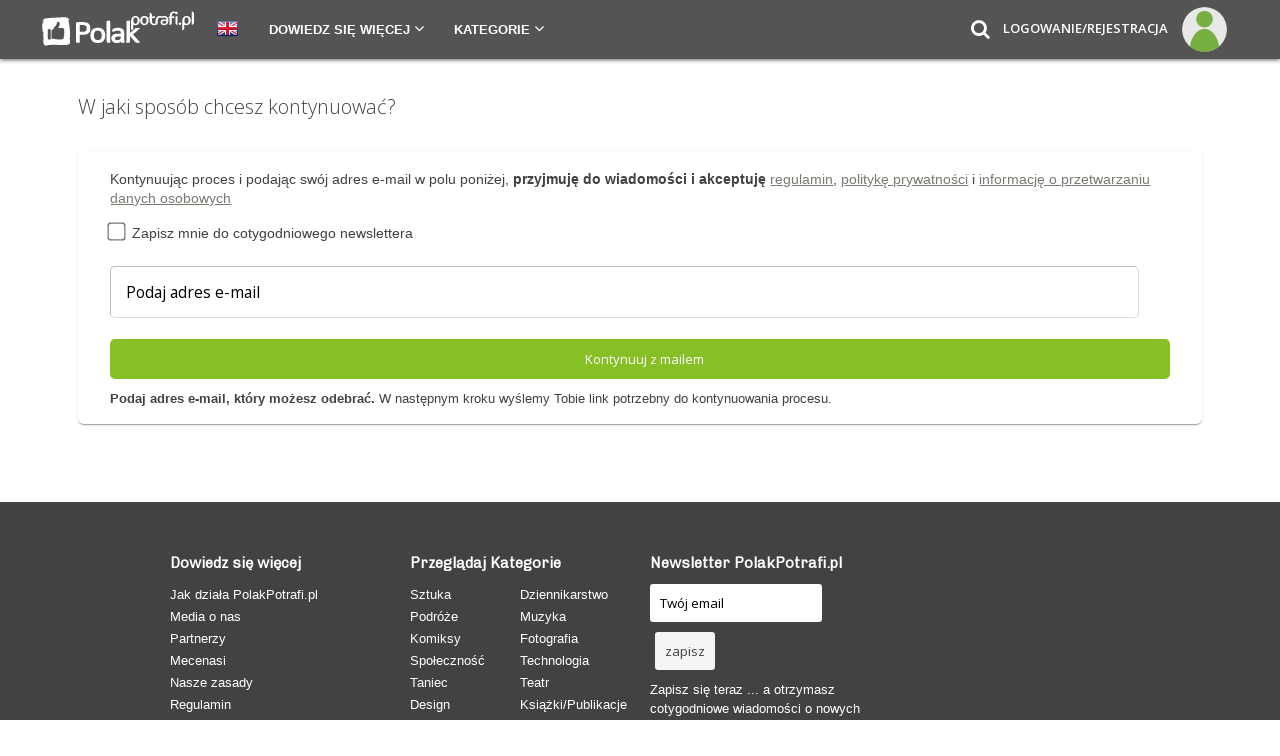

--- FILE ---
content_type: text/html; charset=UTF-8
request_url: https://polakpotrafi.pl/login?return=projekt%2Fmauritusia%2Fkomentarze
body_size: 34461
content:
<!DOCTYPE HTML>
	<html lang="pl" xml:lang="pl" xmlns:fb="http://www.facebook.com/2008/fbml" xmlns="http://www.w3.org/1999/xhtml">
	<link rel="manifest" href="https://polakpotrafi.pl/templates/manifest.json">
		<head prefix="og: http://ogp.me/ns# fb: http://ogp.me/ns/fb# polaklogin: http://ogp.me/ns/fb/polaklogin#">
			<meta name="viewport" content="width=device-width, initial-scale=1">
						<link href="https://fonts.googleapis.com/css?family=Chivo:300|Open+Sans:300,400,600&amp;subset=latin-ext" rel="stylesheet">

						<meta http-equiv="content-type" content="text/html; charset=UTF-8" /><script type="text/javascript">(window.NREUM||(NREUM={})).init={ajax:{deny_list:["bam.nr-data.net"]},feature_flags:["soft_nav"]};(window.NREUM||(NREUM={})).loader_config={xpid:"VQIEVlZQABACUFhVBgQGVg==",licenseKey:"f4695064f0",applicationID:"24971510",browserID:"24971652"};;/*! For license information please see nr-loader-full-1.308.0.min.js.LICENSE.txt */
(()=>{var e,t,r={384:(e,t,r)=>{"use strict";r.d(t,{NT:()=>a,US:()=>u,Zm:()=>o,bQ:()=>d,dV:()=>c,pV:()=>l});var n=r(6154),i=r(1863),s=r(1910);const a={beacon:"bam.nr-data.net",errorBeacon:"bam.nr-data.net"};function o(){return n.gm.NREUM||(n.gm.NREUM={}),void 0===n.gm.newrelic&&(n.gm.newrelic=n.gm.NREUM),n.gm.NREUM}function c(){let e=o();return e.o||(e.o={ST:n.gm.setTimeout,SI:n.gm.setImmediate||n.gm.setInterval,CT:n.gm.clearTimeout,XHR:n.gm.XMLHttpRequest,REQ:n.gm.Request,EV:n.gm.Event,PR:n.gm.Promise,MO:n.gm.MutationObserver,FETCH:n.gm.fetch,WS:n.gm.WebSocket},(0,s.i)(...Object.values(e.o))),e}function d(e,t){let r=o();r.initializedAgents??={},t.initializedAt={ms:(0,i.t)(),date:new Date},r.initializedAgents[e]=t}function u(e,t){o()[e]=t}function l(){return function(){let e=o();const t=e.info||{};e.info={beacon:a.beacon,errorBeacon:a.errorBeacon,...t}}(),function(){let e=o();const t=e.init||{};e.init={...t}}(),c(),function(){let e=o();const t=e.loader_config||{};e.loader_config={...t}}(),o()}},782:(e,t,r)=>{"use strict";r.d(t,{T:()=>n});const n=r(860).K7.pageViewTiming},860:(e,t,r)=>{"use strict";r.d(t,{$J:()=>u,K7:()=>c,P3:()=>d,XX:()=>i,Yy:()=>o,df:()=>s,qY:()=>n,v4:()=>a});const n="events",i="jserrors",s="browser/blobs",a="rum",o="browser/logs",c={ajax:"ajax",genericEvents:"generic_events",jserrors:i,logging:"logging",metrics:"metrics",pageAction:"page_action",pageViewEvent:"page_view_event",pageViewTiming:"page_view_timing",sessionReplay:"session_replay",sessionTrace:"session_trace",softNav:"soft_navigations",spa:"spa"},d={[c.pageViewEvent]:1,[c.pageViewTiming]:2,[c.metrics]:3,[c.jserrors]:4,[c.spa]:5,[c.ajax]:6,[c.sessionTrace]:7,[c.softNav]:8,[c.sessionReplay]:9,[c.logging]:10,[c.genericEvents]:11},u={[c.pageViewEvent]:a,[c.pageViewTiming]:n,[c.ajax]:n,[c.spa]:n,[c.softNav]:n,[c.metrics]:i,[c.jserrors]:i,[c.sessionTrace]:s,[c.sessionReplay]:s,[c.logging]:o,[c.genericEvents]:"ins"}},944:(e,t,r)=>{"use strict";r.d(t,{R:()=>i});var n=r(3241);function i(e,t){"function"==typeof console.debug&&(console.debug("New Relic Warning: https://github.com/newrelic/newrelic-browser-agent/blob/main/docs/warning-codes.md#".concat(e),t),(0,n.W)({agentIdentifier:null,drained:null,type:"data",name:"warn",feature:"warn",data:{code:e,secondary:t}}))}},993:(e,t,r)=>{"use strict";r.d(t,{A$:()=>s,ET:()=>a,TZ:()=>o,p_:()=>i});var n=r(860);const i={ERROR:"ERROR",WARN:"WARN",INFO:"INFO",DEBUG:"DEBUG",TRACE:"TRACE"},s={OFF:0,ERROR:1,WARN:2,INFO:3,DEBUG:4,TRACE:5},a="log",o=n.K7.logging},1541:(e,t,r)=>{"use strict";r.d(t,{U:()=>i,f:()=>n});const n={MFE:"MFE",BA:"BA"};function i(e,t){if(2!==t?.harvestEndpointVersion)return{};const r=t.agentRef.runtime.appMetadata.agents[0].entityGuid;return e?{"source.id":e.id,"source.name":e.name,"source.type":e.type,"parent.id":e.parent?.id||r,"parent.type":e.parent?.type||n.BA}:{"entity.guid":r,appId:t.agentRef.info.applicationID}}},1687:(e,t,r)=>{"use strict";r.d(t,{Ak:()=>d,Ze:()=>h,x3:()=>u});var n=r(3241),i=r(7836),s=r(3606),a=r(860),o=r(2646);const c={};function d(e,t){const r={staged:!1,priority:a.P3[t]||0};l(e),c[e].get(t)||c[e].set(t,r)}function u(e,t){e&&c[e]&&(c[e].get(t)&&c[e].delete(t),p(e,t,!1),c[e].size&&f(e))}function l(e){if(!e)throw new Error("agentIdentifier required");c[e]||(c[e]=new Map)}function h(e="",t="feature",r=!1){if(l(e),!e||!c[e].get(t)||r)return p(e,t);c[e].get(t).staged=!0,f(e)}function f(e){const t=Array.from(c[e]);t.every(([e,t])=>t.staged)&&(t.sort((e,t)=>e[1].priority-t[1].priority),t.forEach(([t])=>{c[e].delete(t),p(e,t)}))}function p(e,t,r=!0){const a=e?i.ee.get(e):i.ee,c=s.i.handlers;if(!a.aborted&&a.backlog&&c){if((0,n.W)({agentIdentifier:e,type:"lifecycle",name:"drain",feature:t}),r){const e=a.backlog[t],r=c[t];if(r){for(let t=0;e&&t<e.length;++t)g(e[t],r);Object.entries(r).forEach(([e,t])=>{Object.values(t||{}).forEach(t=>{t[0]?.on&&t[0]?.context()instanceof o.y&&t[0].on(e,t[1])})})}}a.isolatedBacklog||delete c[t],a.backlog[t]=null,a.emit("drain-"+t,[])}}function g(e,t){var r=e[1];Object.values(t[r]||{}).forEach(t=>{var r=e[0];if(t[0]===r){var n=t[1],i=e[3],s=e[2];n.apply(i,s)}})}},1738:(e,t,r)=>{"use strict";r.d(t,{U:()=>f,Y:()=>h});var n=r(3241),i=r(9908),s=r(1863),a=r(944),o=r(5701),c=r(3969),d=r(8362),u=r(860),l=r(4261);function h(e,t,r,s){const h=s||r;!h||h[e]&&h[e]!==d.d.prototype[e]||(h[e]=function(){(0,i.p)(c.xV,["API/"+e+"/called"],void 0,u.K7.metrics,r.ee),(0,n.W)({agentIdentifier:r.agentIdentifier,drained:!!o.B?.[r.agentIdentifier],type:"data",name:"api",feature:l.Pl+e,data:{}});try{return t.apply(this,arguments)}catch(e){(0,a.R)(23,e)}})}function f(e,t,r,n,a){const o=e.info;null===r?delete o.jsAttributes[t]:o.jsAttributes[t]=r,(a||null===r)&&(0,i.p)(l.Pl+n,[(0,s.t)(),t,r],void 0,"session",e.ee)}},1741:(e,t,r)=>{"use strict";r.d(t,{W:()=>s});var n=r(944),i=r(4261);class s{#e(e,...t){if(this[e]!==s.prototype[e])return this[e](...t);(0,n.R)(35,e)}addPageAction(e,t){return this.#e(i.hG,e,t)}register(e){return this.#e(i.eY,e)}recordCustomEvent(e,t){return this.#e(i.fF,e,t)}setPageViewName(e,t){return this.#e(i.Fw,e,t)}setCustomAttribute(e,t,r){return this.#e(i.cD,e,t,r)}noticeError(e,t){return this.#e(i.o5,e,t)}setUserId(e,t=!1){return this.#e(i.Dl,e,t)}setApplicationVersion(e){return this.#e(i.nb,e)}setErrorHandler(e){return this.#e(i.bt,e)}addRelease(e,t){return this.#e(i.k6,e,t)}log(e,t){return this.#e(i.$9,e,t)}start(){return this.#e(i.d3)}finished(e){return this.#e(i.BL,e)}recordReplay(){return this.#e(i.CH)}pauseReplay(){return this.#e(i.Tb)}addToTrace(e){return this.#e(i.U2,e)}setCurrentRouteName(e){return this.#e(i.PA,e)}interaction(e){return this.#e(i.dT,e)}wrapLogger(e,t,r){return this.#e(i.Wb,e,t,r)}measure(e,t){return this.#e(i.V1,e,t)}consent(e){return this.#e(i.Pv,e)}}},1863:(e,t,r)=>{"use strict";function n(){return Math.floor(performance.now())}r.d(t,{t:()=>n})},1910:(e,t,r)=>{"use strict";r.d(t,{i:()=>s});var n=r(944);const i=new Map;function s(...e){return e.every(e=>{if(i.has(e))return i.get(e);const t="function"==typeof e?e.toString():"",r=t.includes("[native code]"),s=t.includes("nrWrapper");return r||s||(0,n.R)(64,e?.name||t),i.set(e,r),r})}},2555:(e,t,r)=>{"use strict";r.d(t,{D:()=>o,f:()=>a});var n=r(384),i=r(8122);const s={beacon:n.NT.beacon,errorBeacon:n.NT.errorBeacon,licenseKey:void 0,applicationID:void 0,sa:void 0,queueTime:void 0,applicationTime:void 0,ttGuid:void 0,user:void 0,account:void 0,product:void 0,extra:void 0,jsAttributes:{},userAttributes:void 0,atts:void 0,transactionName:void 0,tNamePlain:void 0};function a(e){try{return!!e.licenseKey&&!!e.errorBeacon&&!!e.applicationID}catch(e){return!1}}const o=e=>(0,i.a)(e,s)},2614:(e,t,r)=>{"use strict";r.d(t,{BB:()=>a,H3:()=>n,g:()=>d,iL:()=>c,tS:()=>o,uh:()=>i,wk:()=>s});const n="NRBA",i="SESSION",s=144e5,a=18e5,o={STARTED:"session-started",PAUSE:"session-pause",RESET:"session-reset",RESUME:"session-resume",UPDATE:"session-update"},c={SAME_TAB:"same-tab",CROSS_TAB:"cross-tab"},d={OFF:0,FULL:1,ERROR:2}},2646:(e,t,r)=>{"use strict";r.d(t,{y:()=>n});class n{constructor(e){this.contextId=e}}},2843:(e,t,r)=>{"use strict";r.d(t,{G:()=>s,u:()=>i});var n=r(3878);function i(e,t=!1,r,i){(0,n.DD)("visibilitychange",function(){if(t)return void("hidden"===document.visibilityState&&e());e(document.visibilityState)},r,i)}function s(e,t,r){(0,n.sp)("pagehide",e,t,r)}},3241:(e,t,r)=>{"use strict";r.d(t,{W:()=>s});var n=r(6154);const i="newrelic";function s(e={}){try{n.gm.dispatchEvent(new CustomEvent(i,{detail:e}))}catch(e){}}},3304:(e,t,r)=>{"use strict";r.d(t,{A:()=>s});var n=r(7836);const i=()=>{const e=new WeakSet;return(t,r)=>{if("object"==typeof r&&null!==r){if(e.has(r))return;e.add(r)}return r}};function s(e){try{return JSON.stringify(e,i())??""}catch(e){try{n.ee.emit("internal-error",[e])}catch(e){}return""}}},3333:(e,t,r)=>{"use strict";r.d(t,{$v:()=>u,TZ:()=>n,Xh:()=>c,Zp:()=>i,kd:()=>d,mq:()=>o,nf:()=>a,qN:()=>s});const n=r(860).K7.genericEvents,i=["auxclick","click","copy","keydown","paste","scrollend"],s=["focus","blur"],a=4,o=1e3,c=2e3,d=["PageAction","UserAction","BrowserPerformance"],u={RESOURCES:"experimental.resources",REGISTER:"register"}},3434:(e,t,r)=>{"use strict";r.d(t,{Jt:()=>s,YM:()=>d});var n=r(7836),i=r(5607);const s="nr@original:".concat(i.W),a=50;var o=Object.prototype.hasOwnProperty,c=!1;function d(e,t){return e||(e=n.ee),r.inPlace=function(e,t,n,i,s){n||(n="");const a="-"===n.charAt(0);for(let o=0;o<t.length;o++){const c=t[o],d=e[c];l(d)||(e[c]=r(d,a?c+n:n,i,c,s))}},r.flag=s,r;function r(t,r,n,c,d){return l(t)?t:(r||(r=""),nrWrapper[s]=t,function(e,t,r){if(Object.defineProperty&&Object.keys)try{return Object.keys(e).forEach(function(r){Object.defineProperty(t,r,{get:function(){return e[r]},set:function(t){return e[r]=t,t}})}),t}catch(e){u([e],r)}for(var n in e)o.call(e,n)&&(t[n]=e[n])}(t,nrWrapper,e),nrWrapper);function nrWrapper(){var s,o,l,h;let f;try{o=this,s=[...arguments],l="function"==typeof n?n(s,o):n||{}}catch(t){u([t,"",[s,o,c],l],e)}i(r+"start",[s,o,c],l,d);const p=performance.now();let g;try{return h=t.apply(o,s),g=performance.now(),h}catch(e){throw g=performance.now(),i(r+"err",[s,o,e],l,d),f=e,f}finally{const e=g-p,t={start:p,end:g,duration:e,isLongTask:e>=a,methodName:c,thrownError:f};t.isLongTask&&i("long-task",[t,o],l,d),i(r+"end",[s,o,h],l,d)}}}function i(r,n,i,s){if(!c||t){var a=c;c=!0;try{e.emit(r,n,i,t,s)}catch(t){u([t,r,n,i],e)}c=a}}}function u(e,t){t||(t=n.ee);try{t.emit("internal-error",e)}catch(e){}}function l(e){return!(e&&"function"==typeof e&&e.apply&&!e[s])}},3606:(e,t,r)=>{"use strict";r.d(t,{i:()=>s});var n=r(9908);s.on=a;var i=s.handlers={};function s(e,t,r,s){a(s||n.d,i,e,t,r)}function a(e,t,r,i,s){s||(s="feature"),e||(e=n.d);var a=t[s]=t[s]||{};(a[r]=a[r]||[]).push([e,i])}},3738:(e,t,r)=>{"use strict";r.d(t,{He:()=>i,Kp:()=>o,Lc:()=>d,Rz:()=>u,TZ:()=>n,bD:()=>s,d3:()=>a,jx:()=>l,sl:()=>h,uP:()=>c});const n=r(860).K7.sessionTrace,i="bstResource",s="resource",a="-start",o="-end",c="fn"+a,d="fn"+o,u="pushState",l=1e3,h=3e4},3785:(e,t,r)=>{"use strict";r.d(t,{R:()=>c,b:()=>d});var n=r(9908),i=r(1863),s=r(860),a=r(3969),o=r(993);function c(e,t,r={},c=o.p_.INFO,d=!0,u,l=(0,i.t)()){(0,n.p)(a.xV,["API/logging/".concat(c.toLowerCase(),"/called")],void 0,s.K7.metrics,e),(0,n.p)(o.ET,[l,t,r,c,d,u],void 0,s.K7.logging,e)}function d(e){return"string"==typeof e&&Object.values(o.p_).some(t=>t===e.toUpperCase().trim())}},3878:(e,t,r)=>{"use strict";function n(e,t){return{capture:e,passive:!1,signal:t}}function i(e,t,r=!1,i){window.addEventListener(e,t,n(r,i))}function s(e,t,r=!1,i){document.addEventListener(e,t,n(r,i))}r.d(t,{DD:()=>s,jT:()=>n,sp:()=>i})},3969:(e,t,r)=>{"use strict";r.d(t,{TZ:()=>n,XG:()=>o,rs:()=>i,xV:()=>a,z_:()=>s});const n=r(860).K7.metrics,i="sm",s="cm",a="storeSupportabilityMetrics",o="storeEventMetrics"},4234:(e,t,r)=>{"use strict";r.d(t,{W:()=>s});var n=r(7836),i=r(1687);class s{constructor(e,t){this.agentIdentifier=e,this.ee=n.ee.get(e),this.featureName=t,this.blocked=!1}deregisterDrain(){(0,i.x3)(this.agentIdentifier,this.featureName)}}},4261:(e,t,r)=>{"use strict";r.d(t,{$9:()=>d,BL:()=>o,CH:()=>f,Dl:()=>w,Fw:()=>y,PA:()=>m,Pl:()=>n,Pv:()=>T,Tb:()=>l,U2:()=>s,V1:()=>E,Wb:()=>x,bt:()=>b,cD:()=>v,d3:()=>R,dT:()=>c,eY:()=>p,fF:()=>h,hG:()=>i,k6:()=>a,nb:()=>g,o5:()=>u});const n="api-",i="addPageAction",s="addToTrace",a="addRelease",o="finished",c="interaction",d="log",u="noticeError",l="pauseReplay",h="recordCustomEvent",f="recordReplay",p="register",g="setApplicationVersion",m="setCurrentRouteName",v="setCustomAttribute",b="setErrorHandler",y="setPageViewName",w="setUserId",R="start",x="wrapLogger",E="measure",T="consent"},5205:(e,t,r)=>{"use strict";r.d(t,{j:()=>S});var n=r(384),i=r(1741);var s=r(2555),a=r(3333);const o=e=>{if(!e||"string"!=typeof e)return!1;try{document.createDocumentFragment().querySelector(e)}catch{return!1}return!0};var c=r(2614),d=r(944),u=r(8122);const l="[data-nr-mask]",h=e=>(0,u.a)(e,(()=>{const e={feature_flags:[],experimental:{allow_registered_children:!1,resources:!1},mask_selector:"*",block_selector:"[data-nr-block]",mask_input_options:{color:!1,date:!1,"datetime-local":!1,email:!1,month:!1,number:!1,range:!1,search:!1,tel:!1,text:!1,time:!1,url:!1,week:!1,textarea:!1,select:!1,password:!0}};return{ajax:{deny_list:void 0,block_internal:!0,enabled:!0,autoStart:!0},api:{get allow_registered_children(){return e.feature_flags.includes(a.$v.REGISTER)||e.experimental.allow_registered_children},set allow_registered_children(t){e.experimental.allow_registered_children=t},duplicate_registered_data:!1},browser_consent_mode:{enabled:!1},distributed_tracing:{enabled:void 0,exclude_newrelic_header:void 0,cors_use_newrelic_header:void 0,cors_use_tracecontext_headers:void 0,allowed_origins:void 0},get feature_flags(){return e.feature_flags},set feature_flags(t){e.feature_flags=t},generic_events:{enabled:!0,autoStart:!0},harvest:{interval:30},jserrors:{enabled:!0,autoStart:!0},logging:{enabled:!0,autoStart:!0},metrics:{enabled:!0,autoStart:!0},obfuscate:void 0,page_action:{enabled:!0},page_view_event:{enabled:!0,autoStart:!0},page_view_timing:{enabled:!0,autoStart:!0},performance:{capture_marks:!1,capture_measures:!1,capture_detail:!0,resources:{get enabled(){return e.feature_flags.includes(a.$v.RESOURCES)||e.experimental.resources},set enabled(t){e.experimental.resources=t},asset_types:[],first_party_domains:[],ignore_newrelic:!0}},privacy:{cookies_enabled:!0},proxy:{assets:void 0,beacon:void 0},session:{expiresMs:c.wk,inactiveMs:c.BB},session_replay:{autoStart:!0,enabled:!1,preload:!1,sampling_rate:10,error_sampling_rate:100,collect_fonts:!1,inline_images:!1,fix_stylesheets:!0,mask_all_inputs:!0,get mask_text_selector(){return e.mask_selector},set mask_text_selector(t){o(t)?e.mask_selector="".concat(t,",").concat(l):""===t||null===t?e.mask_selector=l:(0,d.R)(5,t)},get block_class(){return"nr-block"},get ignore_class(){return"nr-ignore"},get mask_text_class(){return"nr-mask"},get block_selector(){return e.block_selector},set block_selector(t){o(t)?e.block_selector+=",".concat(t):""!==t&&(0,d.R)(6,t)},get mask_input_options(){return e.mask_input_options},set mask_input_options(t){t&&"object"==typeof t?e.mask_input_options={...t,password:!0}:(0,d.R)(7,t)}},session_trace:{enabled:!0,autoStart:!0},soft_navigations:{enabled:!0,autoStart:!0},spa:{enabled:!0,autoStart:!0},ssl:void 0,user_actions:{enabled:!0,elementAttributes:["id","className","tagName","type"]}}})());var f=r(6154),p=r(9324);let g=0;const m={buildEnv:p.F3,distMethod:p.Xs,version:p.xv,originTime:f.WN},v={consented:!1},b={appMetadata:{},get consented(){return this.session?.state?.consent||v.consented},set consented(e){v.consented=e},customTransaction:void 0,denyList:void 0,disabled:!1,harvester:void 0,isolatedBacklog:!1,isRecording:!1,loaderType:void 0,maxBytes:3e4,obfuscator:void 0,onerror:void 0,ptid:void 0,releaseIds:{},session:void 0,timeKeeper:void 0,registeredEntities:[],jsAttributesMetadata:{bytes:0},get harvestCount(){return++g}},y=e=>{const t=(0,u.a)(e,b),r=Object.keys(m).reduce((e,t)=>(e[t]={value:m[t],writable:!1,configurable:!0,enumerable:!0},e),{});return Object.defineProperties(t,r)};var w=r(5701);const R=e=>{const t=e.startsWith("http");e+="/",r.p=t?e:"https://"+e};var x=r(7836),E=r(3241);const T={accountID:void 0,trustKey:void 0,agentID:void 0,licenseKey:void 0,applicationID:void 0,xpid:void 0},A=e=>(0,u.a)(e,T),_=new Set;function S(e,t={},r,a){let{init:o,info:c,loader_config:d,runtime:u={},exposed:l=!0}=t;if(!c){const e=(0,n.pV)();o=e.init,c=e.info,d=e.loader_config}e.init=h(o||{}),e.loader_config=A(d||{}),c.jsAttributes??={},f.bv&&(c.jsAttributes.isWorker=!0),e.info=(0,s.D)(c);const p=e.init,g=[c.beacon,c.errorBeacon];_.has(e.agentIdentifier)||(p.proxy.assets&&(R(p.proxy.assets),g.push(p.proxy.assets)),p.proxy.beacon&&g.push(p.proxy.beacon),e.beacons=[...g],function(e){const t=(0,n.pV)();Object.getOwnPropertyNames(i.W.prototype).forEach(r=>{const n=i.W.prototype[r];if("function"!=typeof n||"constructor"===n)return;let s=t[r];e[r]&&!1!==e.exposed&&"micro-agent"!==e.runtime?.loaderType&&(t[r]=(...t)=>{const n=e[r](...t);return s?s(...t):n})})}(e),(0,n.US)("activatedFeatures",w.B)),u.denyList=[...p.ajax.deny_list||[],...p.ajax.block_internal?g:[]],u.ptid=e.agentIdentifier,u.loaderType=r,e.runtime=y(u),_.has(e.agentIdentifier)||(e.ee=x.ee.get(e.agentIdentifier),e.exposed=l,(0,E.W)({agentIdentifier:e.agentIdentifier,drained:!!w.B?.[e.agentIdentifier],type:"lifecycle",name:"initialize",feature:void 0,data:e.config})),_.add(e.agentIdentifier)}},5270:(e,t,r)=>{"use strict";r.d(t,{Aw:()=>a,SR:()=>s,rF:()=>o});var n=r(384),i=r(7767);function s(e){return!!(0,n.dV)().o.MO&&(0,i.V)(e)&&!0===e?.session_trace.enabled}function a(e){return!0===e?.session_replay.preload&&s(e)}function o(e,t){try{if("string"==typeof t?.type){if("password"===t.type.toLowerCase())return"*".repeat(e?.length||0);if(void 0!==t?.dataset?.nrUnmask||t?.classList?.contains("nr-unmask"))return e}}catch(e){}return"string"==typeof e?e.replace(/[\S]/g,"*"):"*".repeat(e?.length||0)}},5289:(e,t,r)=>{"use strict";r.d(t,{GG:()=>a,Qr:()=>c,sB:()=>o});var n=r(3878),i=r(6389);function s(){return"undefined"==typeof document||"complete"===document.readyState}function a(e,t){if(s())return e();const r=(0,i.J)(e),a=setInterval(()=>{s()&&(clearInterval(a),r())},500);(0,n.sp)("load",r,t)}function o(e){if(s())return e();(0,n.DD)("DOMContentLoaded",e)}function c(e){if(s())return e();(0,n.sp)("popstate",e)}},5607:(e,t,r)=>{"use strict";r.d(t,{W:()=>n});const n=(0,r(9566).bz)()},5701:(e,t,r)=>{"use strict";r.d(t,{B:()=>s,t:()=>a});var n=r(3241);const i=new Set,s={};function a(e,t){const r=t.agentIdentifier;s[r]??={},e&&"object"==typeof e&&(i.has(r)||(t.ee.emit("rumresp",[e]),s[r]=e,i.add(r),(0,n.W)({agentIdentifier:r,loaded:!0,drained:!0,type:"lifecycle",name:"load",feature:void 0,data:e})))}},6154:(e,t,r)=>{"use strict";r.d(t,{OF:()=>d,RI:()=>i,WN:()=>h,bv:()=>s,eN:()=>f,gm:()=>a,lR:()=>l,m:()=>c,mw:()=>o,sb:()=>u});var n=r(1863);const i="undefined"!=typeof window&&!!window.document,s="undefined"!=typeof WorkerGlobalScope&&("undefined"!=typeof self&&self instanceof WorkerGlobalScope&&self.navigator instanceof WorkerNavigator||"undefined"!=typeof globalThis&&globalThis instanceof WorkerGlobalScope&&globalThis.navigator instanceof WorkerNavigator),a=i?window:"undefined"!=typeof WorkerGlobalScope&&("undefined"!=typeof self&&self instanceof WorkerGlobalScope&&self||"undefined"!=typeof globalThis&&globalThis instanceof WorkerGlobalScope&&globalThis),o=Boolean("hidden"===a?.document?.visibilityState),c=""+a?.location,d=/iPad|iPhone|iPod/.test(a.navigator?.userAgent),u=d&&"undefined"==typeof SharedWorker,l=(()=>{const e=a.navigator?.userAgent?.match(/Firefox[/\s](\d+\.\d+)/);return Array.isArray(e)&&e.length>=2?+e[1]:0})(),h=Date.now()-(0,n.t)(),f=()=>"undefined"!=typeof PerformanceNavigationTiming&&a?.performance?.getEntriesByType("navigation")?.[0]?.responseStart},6344:(e,t,r)=>{"use strict";r.d(t,{BB:()=>u,Qb:()=>l,TZ:()=>i,Ug:()=>a,Vh:()=>s,_s:()=>o,bc:()=>d,yP:()=>c});var n=r(2614);const i=r(860).K7.sessionReplay,s="errorDuringReplay",a=.12,o={DomContentLoaded:0,Load:1,FullSnapshot:2,IncrementalSnapshot:3,Meta:4,Custom:5},c={[n.g.ERROR]:15e3,[n.g.FULL]:3e5,[n.g.OFF]:0},d={RESET:{message:"Session was reset",sm:"Reset"},IMPORT:{message:"Recorder failed to import",sm:"Import"},TOO_MANY:{message:"429: Too Many Requests",sm:"Too-Many"},TOO_BIG:{message:"Payload was too large",sm:"Too-Big"},CROSS_TAB:{message:"Session Entity was set to OFF on another tab",sm:"Cross-Tab"},ENTITLEMENTS:{message:"Session Replay is not allowed and will not be started",sm:"Entitlement"}},u=5e3,l={API:"api",RESUME:"resume",SWITCH_TO_FULL:"switchToFull",INITIALIZE:"initialize",PRELOAD:"preload"}},6389:(e,t,r)=>{"use strict";function n(e,t=500,r={}){const n=r?.leading||!1;let i;return(...r)=>{n&&void 0===i&&(e.apply(this,r),i=setTimeout(()=>{i=clearTimeout(i)},t)),n||(clearTimeout(i),i=setTimeout(()=>{e.apply(this,r)},t))}}function i(e){let t=!1;return(...r)=>{t||(t=!0,e.apply(this,r))}}r.d(t,{J:()=>i,s:()=>n})},6630:(e,t,r)=>{"use strict";r.d(t,{T:()=>n});const n=r(860).K7.pageViewEvent},6774:(e,t,r)=>{"use strict";r.d(t,{T:()=>n});const n=r(860).K7.jserrors},7295:(e,t,r)=>{"use strict";r.d(t,{Xv:()=>a,gX:()=>i,iW:()=>s});var n=[];function i(e){if(!e||s(e))return!1;if(0===n.length)return!0;if("*"===n[0].hostname)return!1;for(var t=0;t<n.length;t++){var r=n[t];if(r.hostname.test(e.hostname)&&r.pathname.test(e.pathname))return!1}return!0}function s(e){return void 0===e.hostname}function a(e){if(n=[],e&&e.length)for(var t=0;t<e.length;t++){let r=e[t];if(!r)continue;if("*"===r)return void(n=[{hostname:"*"}]);0===r.indexOf("http://")?r=r.substring(7):0===r.indexOf("https://")&&(r=r.substring(8));const i=r.indexOf("/");let s,a;i>0?(s=r.substring(0,i),a=r.substring(i)):(s=r,a="*");let[c]=s.split(":");n.push({hostname:o(c),pathname:o(a,!0)})}}function o(e,t=!1){const r=e.replace(/[.+?^${}()|[\]\\]/g,e=>"\\"+e).replace(/\*/g,".*?");return new RegExp((t?"^":"")+r+"$")}},7485:(e,t,r)=>{"use strict";r.d(t,{D:()=>i});var n=r(6154);function i(e){if(0===(e||"").indexOf("data:"))return{protocol:"data"};try{const t=new URL(e,location.href),r={port:t.port,hostname:t.hostname,pathname:t.pathname,search:t.search,protocol:t.protocol.slice(0,t.protocol.indexOf(":")),sameOrigin:t.protocol===n.gm?.location?.protocol&&t.host===n.gm?.location?.host};return r.port&&""!==r.port||("http:"===t.protocol&&(r.port="80"),"https:"===t.protocol&&(r.port="443")),r.pathname&&""!==r.pathname?r.pathname.startsWith("/")||(r.pathname="/".concat(r.pathname)):r.pathname="/",r}catch(e){return{}}}},7699:(e,t,r)=>{"use strict";r.d(t,{It:()=>s,KC:()=>o,No:()=>i,qh:()=>a});var n=r(860);const i=16e3,s=1e6,a="SESSION_ERROR",o={[n.K7.logging]:!0,[n.K7.genericEvents]:!1,[n.K7.jserrors]:!1,[n.K7.ajax]:!1}},7767:(e,t,r)=>{"use strict";r.d(t,{V:()=>i});var n=r(6154);const i=e=>n.RI&&!0===e?.privacy.cookies_enabled},7836:(e,t,r)=>{"use strict";r.d(t,{P:()=>o,ee:()=>c});var n=r(384),i=r(8990),s=r(2646),a=r(5607);const o="nr@context:".concat(a.W),c=function e(t,r){var n={},a={},u={},l=!1;try{l=16===r.length&&d.initializedAgents?.[r]?.runtime.isolatedBacklog}catch(e){}var h={on:p,addEventListener:p,removeEventListener:function(e,t){var r=n[e];if(!r)return;for(var i=0;i<r.length;i++)r[i]===t&&r.splice(i,1)},emit:function(e,r,n,i,s){!1!==s&&(s=!0);if(c.aborted&&!i)return;t&&s&&t.emit(e,r,n);var o=f(n);g(e).forEach(e=>{e.apply(o,r)});var d=v()[a[e]];d&&d.push([h,e,r,o]);return o},get:m,listeners:g,context:f,buffer:function(e,t){const r=v();if(t=t||"feature",h.aborted)return;Object.entries(e||{}).forEach(([e,n])=>{a[n]=t,t in r||(r[t]=[])})},abort:function(){h._aborted=!0,Object.keys(h.backlog).forEach(e=>{delete h.backlog[e]})},isBuffering:function(e){return!!v()[a[e]]},debugId:r,backlog:l?{}:t&&"object"==typeof t.backlog?t.backlog:{},isolatedBacklog:l};return Object.defineProperty(h,"aborted",{get:()=>{let e=h._aborted||!1;return e||(t&&(e=t.aborted),e)}}),h;function f(e){return e&&e instanceof s.y?e:e?(0,i.I)(e,o,()=>new s.y(o)):new s.y(o)}function p(e,t){n[e]=g(e).concat(t)}function g(e){return n[e]||[]}function m(t){return u[t]=u[t]||e(h,t)}function v(){return h.backlog}}(void 0,"globalEE"),d=(0,n.Zm)();d.ee||(d.ee=c)},8122:(e,t,r)=>{"use strict";r.d(t,{a:()=>i});var n=r(944);function i(e,t){try{if(!e||"object"!=typeof e)return(0,n.R)(3);if(!t||"object"!=typeof t)return(0,n.R)(4);const r=Object.create(Object.getPrototypeOf(t),Object.getOwnPropertyDescriptors(t)),s=0===Object.keys(r).length?e:r;for(let a in s)if(void 0!==e[a])try{if(null===e[a]){r[a]=null;continue}Array.isArray(e[a])&&Array.isArray(t[a])?r[a]=Array.from(new Set([...e[a],...t[a]])):"object"==typeof e[a]&&"object"==typeof t[a]?r[a]=i(e[a],t[a]):r[a]=e[a]}catch(e){r[a]||(0,n.R)(1,e)}return r}catch(e){(0,n.R)(2,e)}}},8139:(e,t,r)=>{"use strict";r.d(t,{u:()=>h});var n=r(7836),i=r(3434),s=r(8990),a=r(6154);const o={},c=a.gm.XMLHttpRequest,d="addEventListener",u="removeEventListener",l="nr@wrapped:".concat(n.P);function h(e){var t=function(e){return(e||n.ee).get("events")}(e);if(o[t.debugId]++)return t;o[t.debugId]=1;var r=(0,i.YM)(t,!0);function h(e){r.inPlace(e,[d,u],"-",p)}function p(e,t){return e[1]}return"getPrototypeOf"in Object&&(a.RI&&f(document,h),c&&f(c.prototype,h),f(a.gm,h)),t.on(d+"-start",function(e,t){var n=e[1];if(null!==n&&("function"==typeof n||"object"==typeof n)&&"newrelic"!==e[0]){var i=(0,s.I)(n,l,function(){var e={object:function(){if("function"!=typeof n.handleEvent)return;return n.handleEvent.apply(n,arguments)},function:n}[typeof n];return e?r(e,"fn-",null,e.name||"anonymous"):n});this.wrapped=e[1]=i}}),t.on(u+"-start",function(e){e[1]=this.wrapped||e[1]}),t}function f(e,t,...r){let n=e;for(;"object"==typeof n&&!Object.prototype.hasOwnProperty.call(n,d);)n=Object.getPrototypeOf(n);n&&t(n,...r)}},8362:(e,t,r)=>{"use strict";r.d(t,{d:()=>s});var n=r(9566),i=r(1741);class s extends i.W{agentIdentifier=(0,n.LA)(16)}},8374:(e,t,r)=>{r.nc=(()=>{try{return document?.currentScript?.nonce}catch(e){}return""})()},8990:(e,t,r)=>{"use strict";r.d(t,{I:()=>i});var n=Object.prototype.hasOwnProperty;function i(e,t,r){if(n.call(e,t))return e[t];var i=r();if(Object.defineProperty&&Object.keys)try{return Object.defineProperty(e,t,{value:i,writable:!0,enumerable:!1}),i}catch(e){}return e[t]=i,i}},9119:(e,t,r)=>{"use strict";r.d(t,{L:()=>s});var n=/([^?#]*)[^#]*(#[^?]*|$).*/,i=/([^?#]*)().*/;function s(e,t){return e?e.replace(t?n:i,"$1$2"):e}},9300:(e,t,r)=>{"use strict";r.d(t,{T:()=>n});const n=r(860).K7.ajax},9324:(e,t,r)=>{"use strict";r.d(t,{AJ:()=>a,F3:()=>i,Xs:()=>s,Yq:()=>o,xv:()=>n});const n="1.308.0",i="PROD",s="CDN",a="@newrelic/rrweb",o="1.0.1"},9566:(e,t,r)=>{"use strict";r.d(t,{LA:()=>o,ZF:()=>c,bz:()=>a,el:()=>d});var n=r(6154);const i="xxxxxxxx-xxxx-4xxx-yxxx-xxxxxxxxxxxx";function s(e,t){return e?15&e[t]:16*Math.random()|0}function a(){const e=n.gm?.crypto||n.gm?.msCrypto;let t,r=0;return e&&e.getRandomValues&&(t=e.getRandomValues(new Uint8Array(30))),i.split("").map(e=>"x"===e?s(t,r++).toString(16):"y"===e?(3&s()|8).toString(16):e).join("")}function o(e){const t=n.gm?.crypto||n.gm?.msCrypto;let r,i=0;t&&t.getRandomValues&&(r=t.getRandomValues(new Uint8Array(e)));const a=[];for(var o=0;o<e;o++)a.push(s(r,i++).toString(16));return a.join("")}function c(){return o(16)}function d(){return o(32)}},9908:(e,t,r)=>{"use strict";r.d(t,{d:()=>n,p:()=>i});var n=r(7836).ee.get("handle");function i(e,t,r,i,s){s?(s.buffer([e],i),s.emit(e,t,r)):(n.buffer([e],i),n.emit(e,t,r))}}},n={};function i(e){var t=n[e];if(void 0!==t)return t.exports;var s=n[e]={exports:{}};return r[e](s,s.exports,i),s.exports}i.m=r,i.d=(e,t)=>{for(var r in t)i.o(t,r)&&!i.o(e,r)&&Object.defineProperty(e,r,{enumerable:!0,get:t[r]})},i.f={},i.e=e=>Promise.all(Object.keys(i.f).reduce((t,r)=>(i.f[r](e,t),t),[])),i.u=e=>({95:"nr-full-compressor",222:"nr-full-recorder",891:"nr-full"}[e]+"-1.308.0.min.js"),i.o=(e,t)=>Object.prototype.hasOwnProperty.call(e,t),e={},t="NRBA-1.308.0.PROD:",i.l=(r,n,s,a)=>{if(e[r])e[r].push(n);else{var o,c;if(void 0!==s)for(var d=document.getElementsByTagName("script"),u=0;u<d.length;u++){var l=d[u];if(l.getAttribute("src")==r||l.getAttribute("data-webpack")==t+s){o=l;break}}if(!o){c=!0;var h={891:"sha512-fcveNDcpRQS9OweGhN4uJe88Qmg+EVyH6j/wngwL2Le0m7LYyz7q+JDx7KBxsdDF4TaPVsSmHg12T3pHwdLa7w==",222:"sha512-O8ZzdvgB4fRyt7k2Qrr4STpR+tCA2mcQEig6/dP3rRy9uEx1CTKQ6cQ7Src0361y7xS434ua+zIPo265ZpjlEg==",95:"sha512-jDWejat/6/UDex/9XjYoPPmpMPuEvBCSuCg/0tnihjbn5bh9mP3An0NzFV9T5Tc+3kKhaXaZA8UIKPAanD2+Gw=="};(o=document.createElement("script")).charset="utf-8",i.nc&&o.setAttribute("nonce",i.nc),o.setAttribute("data-webpack",t+s),o.src=r,0!==o.src.indexOf(window.location.origin+"/")&&(o.crossOrigin="anonymous"),h[a]&&(o.integrity=h[a])}e[r]=[n];var f=(t,n)=>{o.onerror=o.onload=null,clearTimeout(p);var i=e[r];if(delete e[r],o.parentNode&&o.parentNode.removeChild(o),i&&i.forEach(e=>e(n)),t)return t(n)},p=setTimeout(f.bind(null,void 0,{type:"timeout",target:o}),12e4);o.onerror=f.bind(null,o.onerror),o.onload=f.bind(null,o.onload),c&&document.head.appendChild(o)}},i.r=e=>{"undefined"!=typeof Symbol&&Symbol.toStringTag&&Object.defineProperty(e,Symbol.toStringTag,{value:"Module"}),Object.defineProperty(e,"__esModule",{value:!0})},i.p="https://js-agent.newrelic.com/",(()=>{var e={85:0,959:0};i.f.j=(t,r)=>{var n=i.o(e,t)?e[t]:void 0;if(0!==n)if(n)r.push(n[2]);else{var s=new Promise((r,i)=>n=e[t]=[r,i]);r.push(n[2]=s);var a=i.p+i.u(t),o=new Error;i.l(a,r=>{if(i.o(e,t)&&(0!==(n=e[t])&&(e[t]=void 0),n)){var s=r&&("load"===r.type?"missing":r.type),a=r&&r.target&&r.target.src;o.message="Loading chunk "+t+" failed: ("+s+": "+a+")",o.name="ChunkLoadError",o.type=s,o.request=a,n[1](o)}},"chunk-"+t,t)}};var t=(t,r)=>{var n,s,[a,o,c]=r,d=0;if(a.some(t=>0!==e[t])){for(n in o)i.o(o,n)&&(i.m[n]=o[n]);if(c)c(i)}for(t&&t(r);d<a.length;d++)s=a[d],i.o(e,s)&&e[s]&&e[s][0](),e[s]=0},r=self["webpackChunk:NRBA-1.308.0.PROD"]=self["webpackChunk:NRBA-1.308.0.PROD"]||[];r.forEach(t.bind(null,0)),r.push=t.bind(null,r.push.bind(r))})(),(()=>{"use strict";i(8374);var e=i(8362),t=i(860);const r=Object.values(t.K7);var n=i(5205);var s=i(9908),a=i(1863),o=i(4261),c=i(1738);var d=i(1687),u=i(4234),l=i(5289),h=i(6154),f=i(944),p=i(5270),g=i(7767),m=i(6389),v=i(7699);class b extends u.W{constructor(e,t){super(e.agentIdentifier,t),this.agentRef=e,this.abortHandler=void 0,this.featAggregate=void 0,this.loadedSuccessfully=void 0,this.onAggregateImported=new Promise(e=>{this.loadedSuccessfully=e}),this.deferred=Promise.resolve(),!1===e.init[this.featureName].autoStart?this.deferred=new Promise((t,r)=>{this.ee.on("manual-start-all",(0,m.J)(()=>{(0,d.Ak)(e.agentIdentifier,this.featureName),t()}))}):(0,d.Ak)(e.agentIdentifier,t)}importAggregator(e,t,r={}){if(this.featAggregate)return;const n=async()=>{let n;await this.deferred;try{if((0,g.V)(e.init)){const{setupAgentSession:t}=await i.e(891).then(i.bind(i,8766));n=t(e)}}catch(e){(0,f.R)(20,e),this.ee.emit("internal-error",[e]),(0,s.p)(v.qh,[e],void 0,this.featureName,this.ee)}try{if(!this.#t(this.featureName,n,e.init))return(0,d.Ze)(this.agentIdentifier,this.featureName),void this.loadedSuccessfully(!1);const{Aggregate:i}=await t();this.featAggregate=new i(e,r),e.runtime.harvester.initializedAggregates.push(this.featAggregate),this.loadedSuccessfully(!0)}catch(e){(0,f.R)(34,e),this.abortHandler?.(),(0,d.Ze)(this.agentIdentifier,this.featureName,!0),this.loadedSuccessfully(!1),this.ee&&this.ee.abort()}};h.RI?(0,l.GG)(()=>n(),!0):n()}#t(e,r,n){if(this.blocked)return!1;switch(e){case t.K7.sessionReplay:return(0,p.SR)(n)&&!!r;case t.K7.sessionTrace:return!!r;default:return!0}}}var y=i(6630),w=i(2614),R=i(3241);class x extends b{static featureName=y.T;constructor(e){var t;super(e,y.T),this.setupInspectionEvents(e.agentIdentifier),t=e,(0,c.Y)(o.Fw,function(e,r){"string"==typeof e&&("/"!==e.charAt(0)&&(e="/"+e),t.runtime.customTransaction=(r||"http://custom.transaction")+e,(0,s.p)(o.Pl+o.Fw,[(0,a.t)()],void 0,void 0,t.ee))},t),this.importAggregator(e,()=>i.e(891).then(i.bind(i,3718)))}setupInspectionEvents(e){const t=(t,r)=>{t&&(0,R.W)({agentIdentifier:e,timeStamp:t.timeStamp,loaded:"complete"===t.target.readyState,type:"window",name:r,data:t.target.location+""})};(0,l.sB)(e=>{t(e,"DOMContentLoaded")}),(0,l.GG)(e=>{t(e,"load")}),(0,l.Qr)(e=>{t(e,"navigate")}),this.ee.on(w.tS.UPDATE,(t,r)=>{(0,R.W)({agentIdentifier:e,type:"lifecycle",name:"session",data:r})})}}var E=i(384);class T extends e.d{constructor(e){var t;(super(),h.gm)?(this.features={},(0,E.bQ)(this.agentIdentifier,this),this.desiredFeatures=new Set(e.features||[]),this.desiredFeatures.add(x),(0,n.j)(this,e,e.loaderType||"agent"),t=this,(0,c.Y)(o.cD,function(e,r,n=!1){if("string"==typeof e){if(["string","number","boolean"].includes(typeof r)||null===r)return(0,c.U)(t,e,r,o.cD,n);(0,f.R)(40,typeof r)}else(0,f.R)(39,typeof e)},t),function(e){(0,c.Y)(o.Dl,function(t,r=!1){if("string"!=typeof t&&null!==t)return void(0,f.R)(41,typeof t);const n=e.info.jsAttributes["enduser.id"];r&&null!=n&&n!==t?(0,s.p)(o.Pl+"setUserIdAndResetSession",[t],void 0,"session",e.ee):(0,c.U)(e,"enduser.id",t,o.Dl,!0)},e)}(this),function(e){(0,c.Y)(o.nb,function(t){if("string"==typeof t||null===t)return(0,c.U)(e,"application.version",t,o.nb,!1);(0,f.R)(42,typeof t)},e)}(this),function(e){(0,c.Y)(o.d3,function(){e.ee.emit("manual-start-all")},e)}(this),function(e){(0,c.Y)(o.Pv,function(t=!0){if("boolean"==typeof t){if((0,s.p)(o.Pl+o.Pv,[t],void 0,"session",e.ee),e.runtime.consented=t,t){const t=e.features.page_view_event;t.onAggregateImported.then(e=>{const r=t.featAggregate;e&&!r.sentRum&&r.sendRum()})}}else(0,f.R)(65,typeof t)},e)}(this),this.run()):(0,f.R)(21)}get config(){return{info:this.info,init:this.init,loader_config:this.loader_config,runtime:this.runtime}}get api(){return this}run(){try{const e=function(e){const t={};return r.forEach(r=>{t[r]=!!e[r]?.enabled}),t}(this.init),n=[...this.desiredFeatures];n.sort((e,r)=>t.P3[e.featureName]-t.P3[r.featureName]),n.forEach(r=>{if(!e[r.featureName]&&r.featureName!==t.K7.pageViewEvent)return;if(r.featureName===t.K7.spa)return void(0,f.R)(67);const n=function(e){switch(e){case t.K7.ajax:return[t.K7.jserrors];case t.K7.sessionTrace:return[t.K7.ajax,t.K7.pageViewEvent];case t.K7.sessionReplay:return[t.K7.sessionTrace];case t.K7.pageViewTiming:return[t.K7.pageViewEvent];default:return[]}}(r.featureName).filter(e=>!(e in this.features));n.length>0&&(0,f.R)(36,{targetFeature:r.featureName,missingDependencies:n}),this.features[r.featureName]=new r(this)})}catch(e){(0,f.R)(22,e);for(const e in this.features)this.features[e].abortHandler?.();const t=(0,E.Zm)();delete t.initializedAgents[this.agentIdentifier]?.features,delete this.sharedAggregator;return t.ee.get(this.agentIdentifier).abort(),!1}}}var A=i(2843),_=i(782);class S extends b{static featureName=_.T;constructor(e){super(e,_.T),h.RI&&((0,A.u)(()=>(0,s.p)("docHidden",[(0,a.t)()],void 0,_.T,this.ee),!0),(0,A.G)(()=>(0,s.p)("winPagehide",[(0,a.t)()],void 0,_.T,this.ee)),this.importAggregator(e,()=>i.e(891).then(i.bind(i,9018))))}}var O=i(3969);class I extends b{static featureName=O.TZ;constructor(e){super(e,O.TZ),h.RI&&document.addEventListener("securitypolicyviolation",e=>{(0,s.p)(O.xV,["Generic/CSPViolation/Detected"],void 0,this.featureName,this.ee)}),this.importAggregator(e,()=>i.e(891).then(i.bind(i,6555)))}}var P=i(6774),k=i(3878),N=i(3304);class D{constructor(e,t,r,n,i){this.name="UncaughtError",this.message="string"==typeof e?e:(0,N.A)(e),this.sourceURL=t,this.line=r,this.column=n,this.__newrelic=i}}function j(e){return M(e)?e:new D(void 0!==e?.message?e.message:e,e?.filename||e?.sourceURL,e?.lineno||e?.line,e?.colno||e?.col,e?.__newrelic,e?.cause)}function C(e){const t="Unhandled Promise Rejection: ";if(!e?.reason)return;if(M(e.reason)){try{e.reason.message.startsWith(t)||(e.reason.message=t+e.reason.message)}catch(e){}return j(e.reason)}const r=j(e.reason);return(r.message||"").startsWith(t)||(r.message=t+r.message),r}function L(e){if(e.error instanceof SyntaxError&&!/:\d+$/.test(e.error.stack?.trim())){const t=new D(e.message,e.filename,e.lineno,e.colno,e.error.__newrelic,e.cause);return t.name=SyntaxError.name,t}return M(e.error)?e.error:j(e)}function M(e){return e instanceof Error&&!!e.stack}function B(e,r,n,i,o=(0,a.t)()){"string"==typeof e&&(e=new Error(e)),(0,s.p)("err",[e,o,!1,r,n.runtime.isRecording,void 0,i],void 0,t.K7.jserrors,n.ee),(0,s.p)("uaErr",[],void 0,t.K7.genericEvents,n.ee)}var H=i(1541),K=i(993),W=i(3785);function U(e,{customAttributes:t={},level:r=K.p_.INFO}={},n,i,s=(0,a.t)()){(0,W.R)(n.ee,e,t,r,!1,i,s)}function F(e,r,n,i,c=(0,a.t)()){(0,s.p)(o.Pl+o.hG,[c,e,r,i],void 0,t.K7.genericEvents,n.ee)}function V(e,r,n,i,c=(0,a.t)()){const{start:d,end:u,customAttributes:l}=r||{},h={customAttributes:l||{}};if("object"!=typeof h.customAttributes||"string"!=typeof e||0===e.length)return void(0,f.R)(57);const p=(e,t)=>null==e?t:"number"==typeof e?e:e instanceof PerformanceMark?e.startTime:Number.NaN;if(h.start=p(d,0),h.end=p(u,c),Number.isNaN(h.start)||Number.isNaN(h.end))(0,f.R)(57);else{if(h.duration=h.end-h.start,!(h.duration<0))return(0,s.p)(o.Pl+o.V1,[h,e,i],void 0,t.K7.genericEvents,n.ee),h;(0,f.R)(58)}}function z(e,r={},n,i,c=(0,a.t)()){(0,s.p)(o.Pl+o.fF,[c,e,r,i],void 0,t.K7.genericEvents,n.ee)}function G(e){(0,c.Y)(o.eY,function(t){return Y(e,t)},e)}function Y(e,r,n){(0,f.R)(54,"newrelic.register"),r||={},r.type=H.f.MFE,r.licenseKey||=e.info.licenseKey,r.blocked=!1,r.parent=n||{},Array.isArray(r.tags)||(r.tags=[]);const i={};r.tags.forEach(e=>{"name"!==e&&"id"!==e&&(i["source.".concat(e)]=!0)}),r.isolated??=!0;let o=()=>{};const c=e.runtime.registeredEntities;if(!r.isolated){const e=c.find(({metadata:{target:{id:e}}})=>e===r.id&&!r.isolated);if(e)return e}const d=e=>{r.blocked=!0,o=e};function u(e){return"string"==typeof e&&!!e.trim()&&e.trim().length<501||"number"==typeof e}e.init.api.allow_registered_children||d((0,m.J)(()=>(0,f.R)(55))),u(r.id)&&u(r.name)||d((0,m.J)(()=>(0,f.R)(48,r)));const l={addPageAction:(t,n={})=>g(F,[t,{...i,...n},e],r),deregister:()=>{d((0,m.J)(()=>(0,f.R)(68)))},log:(t,n={})=>g(U,[t,{...n,customAttributes:{...i,...n.customAttributes||{}}},e],r),measure:(t,n={})=>g(V,[t,{...n,customAttributes:{...i,...n.customAttributes||{}}},e],r),noticeError:(t,n={})=>g(B,[t,{...i,...n},e],r),register:(t={})=>g(Y,[e,t],l.metadata.target),recordCustomEvent:(t,n={})=>g(z,[t,{...i,...n},e],r),setApplicationVersion:e=>p("application.version",e),setCustomAttribute:(e,t)=>p(e,t),setUserId:e=>p("enduser.id",e),metadata:{customAttributes:i,target:r}},h=()=>(r.blocked&&o(),r.blocked);h()||c.push(l);const p=(e,t)=>{h()||(i[e]=t)},g=(r,n,i)=>{if(h())return;const o=(0,a.t)();(0,s.p)(O.xV,["API/register/".concat(r.name,"/called")],void 0,t.K7.metrics,e.ee);try{if(e.init.api.duplicate_registered_data&&"register"!==r.name){let e=n;if(n[1]instanceof Object){const t={"child.id":i.id,"child.type":i.type};e="customAttributes"in n[1]?[n[0],{...n[1],customAttributes:{...n[1].customAttributes,...t}},...n.slice(2)]:[n[0],{...n[1],...t},...n.slice(2)]}r(...e,void 0,o)}return r(...n,i,o)}catch(e){(0,f.R)(50,e)}};return l}class q extends b{static featureName=P.T;constructor(e){var t;super(e,P.T),t=e,(0,c.Y)(o.o5,(e,r)=>B(e,r,t),t),function(e){(0,c.Y)(o.bt,function(t){e.runtime.onerror=t},e)}(e),function(e){let t=0;(0,c.Y)(o.k6,function(e,r){++t>10||(this.runtime.releaseIds[e.slice(-200)]=(""+r).slice(-200))},e)}(e),G(e);try{this.removeOnAbort=new AbortController}catch(e){}this.ee.on("internal-error",(t,r)=>{this.abortHandler&&(0,s.p)("ierr",[j(t),(0,a.t)(),!0,{},e.runtime.isRecording,r],void 0,this.featureName,this.ee)}),h.gm.addEventListener("unhandledrejection",t=>{this.abortHandler&&(0,s.p)("err",[C(t),(0,a.t)(),!1,{unhandledPromiseRejection:1},e.runtime.isRecording],void 0,this.featureName,this.ee)},(0,k.jT)(!1,this.removeOnAbort?.signal)),h.gm.addEventListener("error",t=>{this.abortHandler&&(0,s.p)("err",[L(t),(0,a.t)(),!1,{},e.runtime.isRecording],void 0,this.featureName,this.ee)},(0,k.jT)(!1,this.removeOnAbort?.signal)),this.abortHandler=this.#r,this.importAggregator(e,()=>i.e(891).then(i.bind(i,2176)))}#r(){this.removeOnAbort?.abort(),this.abortHandler=void 0}}var Z=i(8990);let X=1;function J(e){const t=typeof e;return!e||"object"!==t&&"function"!==t?-1:e===h.gm?0:(0,Z.I)(e,"nr@id",function(){return X++})}function Q(e){if("string"==typeof e&&e.length)return e.length;if("object"==typeof e){if("undefined"!=typeof ArrayBuffer&&e instanceof ArrayBuffer&&e.byteLength)return e.byteLength;if("undefined"!=typeof Blob&&e instanceof Blob&&e.size)return e.size;if(!("undefined"!=typeof FormData&&e instanceof FormData))try{return(0,N.A)(e).length}catch(e){return}}}var ee=i(8139),te=i(7836),re=i(3434);const ne={},ie=["open","send"];function se(e){var t=e||te.ee;const r=function(e){return(e||te.ee).get("xhr")}(t);if(void 0===h.gm.XMLHttpRequest)return r;if(ne[r.debugId]++)return r;ne[r.debugId]=1,(0,ee.u)(t);var n=(0,re.YM)(r),i=h.gm.XMLHttpRequest,s=h.gm.MutationObserver,a=h.gm.Promise,o=h.gm.setInterval,c="readystatechange",d=["onload","onerror","onabort","onloadstart","onloadend","onprogress","ontimeout"],u=[],l=h.gm.XMLHttpRequest=function(e){const t=new i(e),s=r.context(t);try{r.emit("new-xhr",[t],s),t.addEventListener(c,(a=s,function(){var e=this;e.readyState>3&&!a.resolved&&(a.resolved=!0,r.emit("xhr-resolved",[],e)),n.inPlace(e,d,"fn-",y)}),(0,k.jT)(!1))}catch(e){(0,f.R)(15,e);try{r.emit("internal-error",[e])}catch(e){}}var a;return t};function p(e,t){n.inPlace(t,["onreadystatechange"],"fn-",y)}if(function(e,t){for(var r in e)t[r]=e[r]}(i,l),l.prototype=i.prototype,n.inPlace(l.prototype,ie,"-xhr-",y),r.on("send-xhr-start",function(e,t){p(e,t),function(e){u.push(e),s&&(g?g.then(b):o?o(b):(m=-m,v.data=m))}(t)}),r.on("open-xhr-start",p),s){var g=a&&a.resolve();if(!o&&!a){var m=1,v=document.createTextNode(m);new s(b).observe(v,{characterData:!0})}}else t.on("fn-end",function(e){e[0]&&e[0].type===c||b()});function b(){for(var e=0;e<u.length;e++)p(0,u[e]);u.length&&(u=[])}function y(e,t){return t}return r}var ae="fetch-",oe=ae+"body-",ce=["arrayBuffer","blob","json","text","formData"],de=h.gm.Request,ue=h.gm.Response,le="prototype";const he={};function fe(e){const t=function(e){return(e||te.ee).get("fetch")}(e);if(!(de&&ue&&h.gm.fetch))return t;if(he[t.debugId]++)return t;function r(e,r,n){var i=e[r];"function"==typeof i&&(e[r]=function(){var e,r=[...arguments],s={};t.emit(n+"before-start",[r],s),s[te.P]&&s[te.P].dt&&(e=s[te.P].dt);var a=i.apply(this,r);return t.emit(n+"start",[r,e],a),a.then(function(e){return t.emit(n+"end",[null,e],a),e},function(e){throw t.emit(n+"end",[e],a),e})})}return he[t.debugId]=1,ce.forEach(e=>{r(de[le],e,oe),r(ue[le],e,oe)}),r(h.gm,"fetch",ae),t.on(ae+"end",function(e,r){var n=this;if(r){var i=r.headers.get("content-length");null!==i&&(n.rxSize=i),t.emit(ae+"done",[null,r],n)}else t.emit(ae+"done",[e],n)}),t}var pe=i(7485),ge=i(9566);class me{constructor(e){this.agentRef=e}generateTracePayload(e){const t=this.agentRef.loader_config;if(!this.shouldGenerateTrace(e)||!t)return null;var r=(t.accountID||"").toString()||null,n=(t.agentID||"").toString()||null,i=(t.trustKey||"").toString()||null;if(!r||!n)return null;var s=(0,ge.ZF)(),a=(0,ge.el)(),o=Date.now(),c={spanId:s,traceId:a,timestamp:o};return(e.sameOrigin||this.isAllowedOrigin(e)&&this.useTraceContextHeadersForCors())&&(c.traceContextParentHeader=this.generateTraceContextParentHeader(s,a),c.traceContextStateHeader=this.generateTraceContextStateHeader(s,o,r,n,i)),(e.sameOrigin&&!this.excludeNewrelicHeader()||!e.sameOrigin&&this.isAllowedOrigin(e)&&this.useNewrelicHeaderForCors())&&(c.newrelicHeader=this.generateTraceHeader(s,a,o,r,n,i)),c}generateTraceContextParentHeader(e,t){return"00-"+t+"-"+e+"-01"}generateTraceContextStateHeader(e,t,r,n,i){return i+"@nr=0-1-"+r+"-"+n+"-"+e+"----"+t}generateTraceHeader(e,t,r,n,i,s){if(!("function"==typeof h.gm?.btoa))return null;var a={v:[0,1],d:{ty:"Browser",ac:n,ap:i,id:e,tr:t,ti:r}};return s&&n!==s&&(a.d.tk=s),btoa((0,N.A)(a))}shouldGenerateTrace(e){return this.agentRef.init?.distributed_tracing?.enabled&&this.isAllowedOrigin(e)}isAllowedOrigin(e){var t=!1;const r=this.agentRef.init?.distributed_tracing;if(e.sameOrigin)t=!0;else if(r?.allowed_origins instanceof Array)for(var n=0;n<r.allowed_origins.length;n++){var i=(0,pe.D)(r.allowed_origins[n]);if(e.hostname===i.hostname&&e.protocol===i.protocol&&e.port===i.port){t=!0;break}}return t}excludeNewrelicHeader(){var e=this.agentRef.init?.distributed_tracing;return!!e&&!!e.exclude_newrelic_header}useNewrelicHeaderForCors(){var e=this.agentRef.init?.distributed_tracing;return!!e&&!1!==e.cors_use_newrelic_header}useTraceContextHeadersForCors(){var e=this.agentRef.init?.distributed_tracing;return!!e&&!!e.cors_use_tracecontext_headers}}var ve=i(9300),be=i(7295);function ye(e){return"string"==typeof e?e:e instanceof(0,E.dV)().o.REQ?e.url:h.gm?.URL&&e instanceof URL?e.href:void 0}var we=["load","error","abort","timeout"],Re=we.length,xe=(0,E.dV)().o.REQ,Ee=(0,E.dV)().o.XHR;const Te="X-NewRelic-App-Data";class Ae extends b{static featureName=ve.T;constructor(e){super(e,ve.T),this.dt=new me(e),this.handler=(e,t,r,n)=>(0,s.p)(e,t,r,n,this.ee);try{const e={xmlhttprequest:"xhr",fetch:"fetch",beacon:"beacon"};h.gm?.performance?.getEntriesByType("resource").forEach(r=>{if(r.initiatorType in e&&0!==r.responseStatus){const n={status:r.responseStatus},i={rxSize:r.transferSize,duration:Math.floor(r.duration),cbTime:0};_e(n,r.name),this.handler("xhr",[n,i,r.startTime,r.responseEnd,e[r.initiatorType]],void 0,t.K7.ajax)}})}catch(e){}fe(this.ee),se(this.ee),function(e,r,n,i){function o(e){var t=this;t.totalCbs=0,t.called=0,t.cbTime=0,t.end=E,t.ended=!1,t.xhrGuids={},t.lastSize=null,t.loadCaptureCalled=!1,t.params=this.params||{},t.metrics=this.metrics||{},t.latestLongtaskEnd=0,e.addEventListener("load",function(r){T(t,e)},(0,k.jT)(!1)),h.lR||e.addEventListener("progress",function(e){t.lastSize=e.loaded},(0,k.jT)(!1))}function c(e){this.params={method:e[0]},_e(this,e[1]),this.metrics={}}function d(t,r){e.loader_config.xpid&&this.sameOrigin&&r.setRequestHeader("X-NewRelic-ID",e.loader_config.xpid);var n=i.generateTracePayload(this.parsedOrigin);if(n){var s=!1;n.newrelicHeader&&(r.setRequestHeader("newrelic",n.newrelicHeader),s=!0),n.traceContextParentHeader&&(r.setRequestHeader("traceparent",n.traceContextParentHeader),n.traceContextStateHeader&&r.setRequestHeader("tracestate",n.traceContextStateHeader),s=!0),s&&(this.dt=n)}}function u(e,t){var n=this.metrics,i=e[0],s=this;if(n&&i){var o=Q(i);o&&(n.txSize=o)}this.startTime=(0,a.t)(),this.body=i,this.listener=function(e){try{"abort"!==e.type||s.loadCaptureCalled||(s.params.aborted=!0),("load"!==e.type||s.called===s.totalCbs&&(s.onloadCalled||"function"!=typeof t.onload)&&"function"==typeof s.end)&&s.end(t)}catch(e){try{r.emit("internal-error",[e])}catch(e){}}};for(var c=0;c<Re;c++)t.addEventListener(we[c],this.listener,(0,k.jT)(!1))}function l(e,t,r){this.cbTime+=e,t?this.onloadCalled=!0:this.called+=1,this.called!==this.totalCbs||!this.onloadCalled&&"function"==typeof r.onload||"function"!=typeof this.end||this.end(r)}function f(e,t){var r=""+J(e)+!!t;this.xhrGuids&&!this.xhrGuids[r]&&(this.xhrGuids[r]=!0,this.totalCbs+=1)}function p(e,t){var r=""+J(e)+!!t;this.xhrGuids&&this.xhrGuids[r]&&(delete this.xhrGuids[r],this.totalCbs-=1)}function g(){this.endTime=(0,a.t)()}function m(e,t){t instanceof Ee&&"load"===e[0]&&r.emit("xhr-load-added",[e[1],e[2]],t)}function v(e,t){t instanceof Ee&&"load"===e[0]&&r.emit("xhr-load-removed",[e[1],e[2]],t)}function b(e,t,r){t instanceof Ee&&("onload"===r&&(this.onload=!0),("load"===(e[0]&&e[0].type)||this.onload)&&(this.xhrCbStart=(0,a.t)()))}function y(e,t){this.xhrCbStart&&r.emit("xhr-cb-time",[(0,a.t)()-this.xhrCbStart,this.onload,t],t)}function w(e){var t,r=e[1]||{};if("string"==typeof e[0]?0===(t=e[0]).length&&h.RI&&(t=""+h.gm.location.href):e[0]&&e[0].url?t=e[0].url:h.gm?.URL&&e[0]&&e[0]instanceof URL?t=e[0].href:"function"==typeof e[0].toString&&(t=e[0].toString()),"string"==typeof t&&0!==t.length){t&&(this.parsedOrigin=(0,pe.D)(t),this.sameOrigin=this.parsedOrigin.sameOrigin);var n=i.generateTracePayload(this.parsedOrigin);if(n&&(n.newrelicHeader||n.traceContextParentHeader))if(e[0]&&e[0].headers)o(e[0].headers,n)&&(this.dt=n);else{var s={};for(var a in r)s[a]=r[a];s.headers=new Headers(r.headers||{}),o(s.headers,n)&&(this.dt=n),e.length>1?e[1]=s:e.push(s)}}function o(e,t){var r=!1;return t.newrelicHeader&&(e.set("newrelic",t.newrelicHeader),r=!0),t.traceContextParentHeader&&(e.set("traceparent",t.traceContextParentHeader),t.traceContextStateHeader&&e.set("tracestate",t.traceContextStateHeader),r=!0),r}}function R(e,t){this.params={},this.metrics={},this.startTime=(0,a.t)(),this.dt=t,e.length>=1&&(this.target=e[0]),e.length>=2&&(this.opts=e[1]);var r=this.opts||{},n=this.target;_e(this,ye(n));var i=(""+(n&&n instanceof xe&&n.method||r.method||"GET")).toUpperCase();this.params.method=i,this.body=r.body,this.txSize=Q(r.body)||0}function x(e,r){if(this.endTime=(0,a.t)(),this.params||(this.params={}),(0,be.iW)(this.params))return;let i;this.params.status=r?r.status:0,"string"==typeof this.rxSize&&this.rxSize.length>0&&(i=+this.rxSize);const s={txSize:this.txSize,rxSize:i,duration:(0,a.t)()-this.startTime};n("xhr",[this.params,s,this.startTime,this.endTime,"fetch"],this,t.K7.ajax)}function E(e){const r=this.params,i=this.metrics;if(!this.ended){this.ended=!0;for(let t=0;t<Re;t++)e.removeEventListener(we[t],this.listener,!1);r.aborted||(0,be.iW)(r)||(i.duration=(0,a.t)()-this.startTime,this.loadCaptureCalled||4!==e.readyState?null==r.status&&(r.status=0):T(this,e),i.cbTime=this.cbTime,n("xhr",[r,i,this.startTime,this.endTime,"xhr"],this,t.K7.ajax))}}function T(e,n){e.params.status=n.status;var i=function(e,t){var r=e.responseType;return"json"===r&&null!==t?t:"arraybuffer"===r||"blob"===r||"json"===r?Q(e.response):"text"===r||""===r||void 0===r?Q(e.responseText):void 0}(n,e.lastSize);if(i&&(e.metrics.rxSize=i),e.sameOrigin&&n.getAllResponseHeaders().indexOf(Te)>=0){var a=n.getResponseHeader(Te);a&&((0,s.p)(O.rs,["Ajax/CrossApplicationTracing/Header/Seen"],void 0,t.K7.metrics,r),e.params.cat=a.split(", ").pop())}e.loadCaptureCalled=!0}r.on("new-xhr",o),r.on("open-xhr-start",c),r.on("open-xhr-end",d),r.on("send-xhr-start",u),r.on("xhr-cb-time",l),r.on("xhr-load-added",f),r.on("xhr-load-removed",p),r.on("xhr-resolved",g),r.on("addEventListener-end",m),r.on("removeEventListener-end",v),r.on("fn-end",y),r.on("fetch-before-start",w),r.on("fetch-start",R),r.on("fn-start",b),r.on("fetch-done",x)}(e,this.ee,this.handler,this.dt),this.importAggregator(e,()=>i.e(891).then(i.bind(i,3845)))}}function _e(e,t){var r=(0,pe.D)(t),n=e.params||e;n.hostname=r.hostname,n.port=r.port,n.protocol=r.protocol,n.host=r.hostname+":"+r.port,n.pathname=r.pathname,e.parsedOrigin=r,e.sameOrigin=r.sameOrigin}const Se={},Oe=["pushState","replaceState"];function Ie(e){const t=function(e){return(e||te.ee).get("history")}(e);return!h.RI||Se[t.debugId]++||(Se[t.debugId]=1,(0,re.YM)(t).inPlace(window.history,Oe,"-")),t}var Pe=i(3738);function ke(e){(0,c.Y)(o.BL,function(r=Date.now()){const n=r-h.WN;n<0&&(0,f.R)(62,r),(0,s.p)(O.XG,[o.BL,{time:n}],void 0,t.K7.metrics,e.ee),e.addToTrace({name:o.BL,start:r,origin:"nr"}),(0,s.p)(o.Pl+o.hG,[n,o.BL],void 0,t.K7.genericEvents,e.ee)},e)}const{He:Ne,bD:De,d3:je,Kp:Ce,TZ:Le,Lc:Me,uP:Be,Rz:He}=Pe;class Ke extends b{static featureName=Le;constructor(e){var r;super(e,Le),r=e,(0,c.Y)(o.U2,function(e){if(!(e&&"object"==typeof e&&e.name&&e.start))return;const n={n:e.name,s:e.start-h.WN,e:(e.end||e.start)-h.WN,o:e.origin||"",t:"api"};n.s<0||n.e<0||n.e<n.s?(0,f.R)(61,{start:n.s,end:n.e}):(0,s.p)("bstApi",[n],void 0,t.K7.sessionTrace,r.ee)},r),ke(e);if(!(0,g.V)(e.init))return void this.deregisterDrain();const n=this.ee;let d;Ie(n),this.eventsEE=(0,ee.u)(n),this.eventsEE.on(Be,function(e,t){this.bstStart=(0,a.t)()}),this.eventsEE.on(Me,function(e,r){(0,s.p)("bst",[e[0],r,this.bstStart,(0,a.t)()],void 0,t.K7.sessionTrace,n)}),n.on(He+je,function(e){this.time=(0,a.t)(),this.startPath=location.pathname+location.hash}),n.on(He+Ce,function(e){(0,s.p)("bstHist",[location.pathname+location.hash,this.startPath,this.time],void 0,t.K7.sessionTrace,n)});try{d=new PerformanceObserver(e=>{const r=e.getEntries();(0,s.p)(Ne,[r],void 0,t.K7.sessionTrace,n)}),d.observe({type:De,buffered:!0})}catch(e){}this.importAggregator(e,()=>i.e(891).then(i.bind(i,6974)),{resourceObserver:d})}}var We=i(6344);class Ue extends b{static featureName=We.TZ;#n;recorder;constructor(e){var r;let n;super(e,We.TZ),r=e,(0,c.Y)(o.CH,function(){(0,s.p)(o.CH,[],void 0,t.K7.sessionReplay,r.ee)},r),function(e){(0,c.Y)(o.Tb,function(){(0,s.p)(o.Tb,[],void 0,t.K7.sessionReplay,e.ee)},e)}(e);try{n=JSON.parse(localStorage.getItem("".concat(w.H3,"_").concat(w.uh)))}catch(e){}(0,p.SR)(e.init)&&this.ee.on(o.CH,()=>this.#i()),this.#s(n)&&this.importRecorder().then(e=>{e.startRecording(We.Qb.PRELOAD,n?.sessionReplayMode)}),this.importAggregator(this.agentRef,()=>i.e(891).then(i.bind(i,6167)),this),this.ee.on("err",e=>{this.blocked||this.agentRef.runtime.isRecording&&(this.errorNoticed=!0,(0,s.p)(We.Vh,[e],void 0,this.featureName,this.ee))})}#s(e){return e&&(e.sessionReplayMode===w.g.FULL||e.sessionReplayMode===w.g.ERROR)||(0,p.Aw)(this.agentRef.init)}importRecorder(){return this.recorder?Promise.resolve(this.recorder):(this.#n??=Promise.all([i.e(891),i.e(222)]).then(i.bind(i,4866)).then(({Recorder:e})=>(this.recorder=new e(this),this.recorder)).catch(e=>{throw this.ee.emit("internal-error",[e]),this.blocked=!0,e}),this.#n)}#i(){this.blocked||(this.featAggregate?this.featAggregate.mode!==w.g.FULL&&this.featAggregate.initializeRecording(w.g.FULL,!0,We.Qb.API):this.importRecorder().then(()=>{this.recorder.startRecording(We.Qb.API,w.g.FULL)}))}}var Fe=i(3333),Ve=i(9119);const ze={},Ge=new Set;function Ye(e){return"string"==typeof e?{type:"string",size:(new TextEncoder).encode(e).length}:e instanceof ArrayBuffer?{type:"ArrayBuffer",size:e.byteLength}:e instanceof Blob?{type:"Blob",size:e.size}:e instanceof DataView?{type:"DataView",size:e.byteLength}:ArrayBuffer.isView(e)?{type:"TypedArray",size:e.byteLength}:{type:"unknown",size:0}}class qe{constructor(e,t){this.timestamp=(0,a.t)(),this.currentUrl=(0,Ve.L)(window.location.href),this.socketId=(0,ge.LA)(8),this.requestedUrl=(0,Ve.L)(e),this.requestedProtocols=Array.isArray(t)?t.join(","):t||"",this.openedAt=void 0,this.protocol=void 0,this.extensions=void 0,this.binaryType=void 0,this.messageOrigin=void 0,this.messageCount=0,this.messageBytes=0,this.messageBytesMin=0,this.messageBytesMax=0,this.messageTypes=void 0,this.sendCount=0,this.sendBytes=0,this.sendBytesMin=0,this.sendBytesMax=0,this.sendTypes=void 0,this.closedAt=void 0,this.closeCode=void 0,this.closeReason="unknown",this.closeWasClean=void 0,this.connectedDuration=0,this.hasErrors=void 0}}class Ze extends b{static featureName=Fe.TZ;constructor(e){super(e,Fe.TZ);const r=e.init.feature_flags.includes("websockets"),n=[e.init.page_action.enabled,e.init.performance.capture_marks,e.init.performance.capture_measures,e.init.performance.resources.enabled,e.init.user_actions.enabled,r];var d;let u,l;if(d=e,(0,c.Y)(o.hG,(e,t)=>F(e,t,d),d),function(e){(0,c.Y)(o.fF,(t,r)=>z(t,r,e),e)}(e),ke(e),G(e),function(e){(0,c.Y)(o.V1,(t,r)=>V(t,r,e),e)}(e),r&&(l=function(e){if(!(0,E.dV)().o.WS)return e;const t=e.get("websockets");if(ze[t.debugId]++)return t;ze[t.debugId]=1,(0,A.G)(()=>{const e=(0,a.t)();Ge.forEach(r=>{r.nrData.closedAt=e,r.nrData.closeCode=1001,r.nrData.closeReason="Page navigating away",r.nrData.closeWasClean=!1,r.nrData.openedAt&&(r.nrData.connectedDuration=e-r.nrData.openedAt),t.emit("ws",[r.nrData],r)})});class r extends WebSocket{static name="WebSocket";static toString(){return"function WebSocket() { [native code] }"}toString(){return"[object WebSocket]"}get[Symbol.toStringTag](){return r.name}#a(e){(e.__newrelic??={}).socketId=this.nrData.socketId,this.nrData.hasErrors??=!0}constructor(...e){super(...e),this.nrData=new qe(e[0],e[1]),this.addEventListener("open",()=>{this.nrData.openedAt=(0,a.t)(),["protocol","extensions","binaryType"].forEach(e=>{this.nrData[e]=this[e]}),Ge.add(this)}),this.addEventListener("message",e=>{const{type:t,size:r}=Ye(e.data);this.nrData.messageOrigin??=(0,Ve.L)(e.origin),this.nrData.messageCount++,this.nrData.messageBytes+=r,this.nrData.messageBytesMin=Math.min(this.nrData.messageBytesMin||1/0,r),this.nrData.messageBytesMax=Math.max(this.nrData.messageBytesMax,r),(this.nrData.messageTypes??"").includes(t)||(this.nrData.messageTypes=this.nrData.messageTypes?"".concat(this.nrData.messageTypes,",").concat(t):t)}),this.addEventListener("close",e=>{this.nrData.closedAt=(0,a.t)(),this.nrData.closeCode=e.code,e.reason&&(this.nrData.closeReason=e.reason),this.nrData.closeWasClean=e.wasClean,this.nrData.connectedDuration=this.nrData.closedAt-this.nrData.openedAt,Ge.delete(this),t.emit("ws",[this.nrData],this)})}addEventListener(e,t,...r){const n=this,i="function"==typeof t?function(...e){try{return t.apply(this,e)}catch(e){throw n.#a(e),e}}:t?.handleEvent?{handleEvent:function(...e){try{return t.handleEvent.apply(t,e)}catch(e){throw n.#a(e),e}}}:t;return super.addEventListener(e,i,...r)}send(e){if(this.readyState===WebSocket.OPEN){const{type:t,size:r}=Ye(e);this.nrData.sendCount++,this.nrData.sendBytes+=r,this.nrData.sendBytesMin=Math.min(this.nrData.sendBytesMin||1/0,r),this.nrData.sendBytesMax=Math.max(this.nrData.sendBytesMax,r),(this.nrData.sendTypes??"").includes(t)||(this.nrData.sendTypes=this.nrData.sendTypes?"".concat(this.nrData.sendTypes,",").concat(t):t)}try{return super.send(e)}catch(e){throw this.#a(e),e}}close(...e){try{super.close(...e)}catch(e){throw this.#a(e),e}}}return h.gm.WebSocket=r,t}(this.ee)),h.RI){if(fe(this.ee),se(this.ee),u=Ie(this.ee),e.init.user_actions.enabled){function f(t){const r=(0,pe.D)(t);return e.beacons.includes(r.hostname+":"+r.port)}function p(){u.emit("navChange")}Fe.Zp.forEach(e=>(0,k.sp)(e,e=>(0,s.p)("ua",[e],void 0,this.featureName,this.ee),!0)),Fe.qN.forEach(e=>{const t=(0,m.s)(e=>{(0,s.p)("ua",[e],void 0,this.featureName,this.ee)},500,{leading:!0});(0,k.sp)(e,t)}),h.gm.addEventListener("error",()=>{(0,s.p)("uaErr",[],void 0,t.K7.genericEvents,this.ee)},(0,k.jT)(!1,this.removeOnAbort?.signal)),this.ee.on("open-xhr-start",(e,r)=>{f(e[1])||r.addEventListener("readystatechange",()=>{2===r.readyState&&(0,s.p)("uaXhr",[],void 0,t.K7.genericEvents,this.ee)})}),this.ee.on("fetch-start",e=>{e.length>=1&&!f(ye(e[0]))&&(0,s.p)("uaXhr",[],void 0,t.K7.genericEvents,this.ee)}),u.on("pushState-end",p),u.on("replaceState-end",p),window.addEventListener("hashchange",p,(0,k.jT)(!0,this.removeOnAbort?.signal)),window.addEventListener("popstate",p,(0,k.jT)(!0,this.removeOnAbort?.signal))}if(e.init.performance.resources.enabled&&h.gm.PerformanceObserver?.supportedEntryTypes.includes("resource")){new PerformanceObserver(e=>{e.getEntries().forEach(e=>{(0,s.p)("browserPerformance.resource",[e],void 0,this.featureName,this.ee)})}).observe({type:"resource",buffered:!0})}}r&&l.on("ws",e=>{(0,s.p)("ws-complete",[e],void 0,this.featureName,this.ee)});try{this.removeOnAbort=new AbortController}catch(g){}this.abortHandler=()=>{this.removeOnAbort?.abort(),this.abortHandler=void 0},n.some(e=>e)?this.importAggregator(e,()=>i.e(891).then(i.bind(i,8019))):this.deregisterDrain()}}var Xe=i(2646);const $e=new Map;function Je(e,t,r,n,i=!0){if("object"!=typeof t||!t||"string"!=typeof r||!r||"function"!=typeof t[r])return(0,f.R)(29);const s=function(e){return(e||te.ee).get("logger")}(e),a=(0,re.YM)(s),o=new Xe.y(te.P);o.level=n.level,o.customAttributes=n.customAttributes,o.autoCaptured=i;const c=t[r]?.[re.Jt]||t[r];return $e.set(c,o),a.inPlace(t,[r],"wrap-logger-",()=>$e.get(c)),s}var Qe=i(1910);class et extends b{static featureName=K.TZ;constructor(e){var t;super(e,K.TZ),t=e,(0,c.Y)(o.$9,(e,r)=>U(e,r,t),t),function(e){(0,c.Y)(o.Wb,(t,r,{customAttributes:n={},level:i=K.p_.INFO}={})=>{Je(e.ee,t,r,{customAttributes:n,level:i},!1)},e)}(e),G(e);const r=this.ee;["log","error","warn","info","debug","trace"].forEach(e=>{(0,Qe.i)(h.gm.console[e]),Je(r,h.gm.console,e,{level:"log"===e?"info":e})}),this.ee.on("wrap-logger-end",function([e]){const{level:t,customAttributes:n,autoCaptured:i}=this;(0,W.R)(r,e,n,t,i)}),this.importAggregator(e,()=>i.e(891).then(i.bind(i,5288)))}}new T({features:[x,S,Ke,Ue,Ae,I,q,Ze,et],loaderType:"pro"})})()})();</script>
			<link rel="apple-touch-icon" sizes="180x180" href="https://polakpotrafi.pl/apple-touch-icon.png">
			<link rel="icon" type="image/png" href="https://polakpotrafi.pl/favicon-32x32.png" sizes="32x32">
			<link rel="icon" type="image/png" href="https://polakpotrafi.pl/favicon-16x16.png" sizes="16x16">
			<link rel="manifest" href="https://polakpotrafi.pl/manifest.json">
			<meta name="theme-color" content="#82c041">
			<link rel="canonical" href="https://polakpotrafi.pl/login" />
			<meta name="google-site-verification" content="Igtk1lAi56NgmSr9tOLDPLITMad9cruU6uFdrh0vikk" />
			<meta name="Language" content="pl" />
						<meta name="robots" content="index,follow" />
			<meta name="googlebot" content="index,follow" />
			<meta name="msnbot" content="index,follow" />
						<meta name="revisit-after" content="2 days" />
			<meta name="distribution" content="global" />
			<meta name="classification" content="crowdfunding" />
			<meta name="page-topic" content="crowdfunding i finansowanie społecznościowe" />
			<meta name="author" content="PolakPotrafi.pl" />
			<meta content="telephone=no" name="format-detection">
						<meta name="description" content="PolakPotrafi.pl to największy w Polsce portal oparty o crowdfunding, czyli finansowanie społecznościowe. Crowdfunding to sposób finansowania pomysłów przy współpracy ze społecznością, która wspiera je drobnymi wpłatami." />
						<meta name="keywords" content="crowdfunding, finansowanie społecznościowe, społeczność, crowdsourcing, projekty, polska, polski, kickstarter, polskie, indiegogo, ciekawe, pomysły, projekty" />
												<title>PolakPotrafi.pl - crowdfunding, finansowanie społecznościowe</title>
				
			<link rel="alternate" type="application/rss+xml" title="Najnowsze projekty" href="https://polakpotrafi.pl/feed/" />
			<link rel="image_src" href="https://static.polakpotrafi.pl/lapa.png" />

			<meta property="fb:app_id" content="397524523646838" />
			<meta property="og:type" content="website" />
			<meta property="og:locale" content="pl_PL">
			<meta property="og:url" content="https://polakpotrafi.pl" />
			<meta property="og:title" content="PolakPotrafi.pl - crowdfunding - finansowanie społecznościowe" />
			<meta property="og:description" content="PolakPotrafi.pl to największy w Polsce portal oparty o crowdfunding, czyli finansowanie społecznościowe. Crowdfunding to sposób finansowania pomysłów przy współpracy ze społecznością, która wspiera je drobnymi wpłatami." />
			<meta property="og:site_name" content="PolakPotrafi.pl"/>
			<meta property="og:rich_attachment" content="true"/>
			<meta property="og:image" content="https://storage.sbg.cloud.ovh.net/v1/AUTH_eeec4919b61b4afaaa8c90ce214950e7/cdn/misc/201705/910b230d583a413c311af97e7bd0c02e.png"/>
			<meta property="og:ttl" content="345600"/>
			<meta property="twitter:url" content="https://polakpotrafi.pl">
			<meta property="twitter:text:title" content="PolakPotrafi.pl">
			<meta property="twitter:site" content="@polakpotrafipl">
			<meta property="twitter:description" content="PolakPotrafi.pl to największa w Polsce platforma finansowania społecznościowego, czyli #crowdfunding.u.">
			<meta property="twitter:image" content="https://storage.waw.cloud.ovh.net/v1/AUTH_eeec4919b61b4afaaa8c90ce214950e7/cdn/projects/"/>
						<script type="text/javascript" src="https://polakpotrafi.pl/templates/javascript/all.js"></script>
			<!-- remodal -->
			<script type="text/javascript" src="https://polakpotrafi.pl/templates/remodal/remodal.min.js"></script>
			<link rel="stylesheet" href="https://polakpotrafi.pl/templates/remodal/remodal.css">
			<link rel="stylesheet" href="https://polakpotrafi.pl/templates/remodal/remodal-default-theme.css">
			<link rel="stylesheet" href="https://polakpotrafi.pl/templates/refresh/tooltip/tippy.css">
			<script src="https://polakpotrafi.pl/templates/refresh/tooltip/tippy.min.js" charset="utf-8"></script>
			<style>
.projects {
  display: flex;
}
.card {
  border-radius: 3px;
  box-shadow: 0 2px 1px -1px rgba(0,0,0,.2), 0 1px 1px 0 rgba(0,0,0,.14), 0 1px 3px 0 rgba(0,0,0,.12);
  padding: 10px;
  box-sizing: border-box;
  background-color: #fff;
  margin: 20px 0;
  overflow: hidden;
  word-wrap: break-word;
  width: calc(33% - 10px);
  float: left;
  margin: 5px;
  position: relative;
  padding-bottom: 150px;
}
.card:hover {
  transition: box-shadow .25s;
  box-shadow: 0 8px 17px 0 rgba(0,0,0,.2), 0 6px 20px 0 rgba(0,0,0,.19);
}
.card a {
  text-decoration: none;
}


.card img {
  width: 100%;
}

  .progress-0 {
    width: 0;
  }
  .progress-1 {
  width: 1%;
  }

  .progress-2 {
  width: 2%;
  }

  .progress-3 {
  width: 3%;
  }

  .progress-4 {
  width: 4%;
  }

  .progress-5 {
  width: 5%;
  }

  .progress-6 {
  width: 6%;
  }

  .progress-7 {
  width: 7%;
  }

  .progress-8 {
  width: 8%;
  }

  .progress-9 {
  width: 9%;
  }

  .progress-10 {
  width: 10%;
  }

  .progress-11 {
  width: 11%;
  }

  .progress-12 {
  width: 12%;
  }

  .progress-13 {
  width: 13%;
  }

  .progress-14 {
  width: 14%;
  }

  .progress-15 {
  width: 15%;
  }

  .progress-16 {
  width: 16%;
  }

  .progress-17 {
  width: 17%;
  }

  .progress-18 {
  width: 18%;
  }

  .progress-19 {
  width: 19%;
  }

  .progress-20 {
  width: 20%;
  }

  .progress-21 {
  width: 21%;
  }

  .progress-22 {
  width: 22%;
  }

  .progress-23 {
  width: 23%;
  }

  .progress-24 {
  width: 24%;
  }

  .progress-25 {
  width: 25%;
  }

  .progress-26 {
  width: 26%;
  }

  .progress-27 {
  width: 27%;
  }

  .progress-28 {
  width: 28%;
  }

  .progress-29 {
  width: 29%;
  }

  .progress-30 {
  width: 30%;
  }

  .progress-31 {
  width: 31%;
  }

  .progress-32 {
  width: 32%;
  }

  .progress-33 {
  width: 33%;
  }

  .progress-34 {
  width: 34%;
  }

  .progress-35 {
  width: 35%;
  }

  .progress-36 {
  width: 36%;
  }

  .progress-37 {
  width: 37%;
  }

  .progress-38 {
  width: 38%;
  }

  .progress-39 {
  width: 39%;
  }

  .progress-40 {
  width: 40%;
  }

  .progress-41 {
  width: 41%;
  }

  .progress-42 {
  width: 42%;
  }

  .progress-43 {
  width: 43%;
  }

  .progress-44 {
  width: 44%;
  }

  .progress-45 {
  width: 45%;
  }

  .progress-46 {
  width: 46%;
  }

  .progress-47 {
  width: 47%;
  }

  .progress-48 {
  width: 48%;
  }

  .progress-49 {
  width: 49%;
  }

  .progress-50 {
  width: 50%;
  }

  .progress-51 {
  width: 51%;
  }

  .progress-52 {
  width: 52%;
  }

  .progress-53 {
  width: 53%;
  }

  .progress-54 {
  width: 54%;
  }

  .progress-55 {
  width: 55%;
  }

  .progress-56 {
  width: 56%;
  }

  .progress-57 {
  width: 57%;
  }

  .progress-58 {
  width: 58%;
  }

  .progress-59 {
  width: 59%;
  }

  .progress-60 {
  width: 60%;
  }

  .progress-61 {
  width: 61%;
  }

  .progress-62 {
  width: 62%;
  }

  .progress-63 {
  width: 63%;
  }

  .progress-64 {
  width: 64%;
  }

  .progress-65 {
  width: 65%;
  }

  .progress-66 {
  width: 66%;
  }

  .progress-67 {
  width: 67%;
  }

  .progress-68 {
  width: 68%;
  }

  .progress-69 {
  width: 69%;
  }

  .progress-70 {
  width: 70%;
  }

  .progress-71 {
  width: 71%;
  }

  .progress-72 {
  width: 72%;
  }

  .progress-73 {
  width: 73%;
  }

  .progress-74 {
  width: 74%;
  }

  .progress-75 {
  width: 75%;
  }

  .progress-76 {
  width: 76%;
  }

  .progress-77 {
  width: 77%;
  }

  .progress-78 {
  width: 78%;
  }

  .progress-79 {
  width: 79%;
  }

  .progress-80 {
  width: 80%;
  }

  .progress-81 {
  width: 81%;
  }

  .progress-82 {
  width: 82%;
  }

  .progress-83 {
  width: 83%;
  }

  .progress-84 {
  width: 84%;
  }

  .progress-85 {
  width: 85%;
  }

  .progress-86 {
  width: 86%;
  }

  .progress-87 {
  width: 87%;
  }

  .progress-88 {
  width: 88%;
  }

  .progress-89 {
  width: 89%;
  }

  .progress-90 {
  width: 90%;
  }

  .progress-91 {
  width: 91%;
  }

  .progress-92 {
  width: 92%;
  }

  .progress-93 {
  width: 93%;
  }

  .progress-94 {
  width: 94%;
  }

  .progress-95 {
  width: 95%;
  }

  .progress-96 {
  width: 96%;
  }

  .progress-97 {
  width: 97%;
  }

  .progress-98 {
  width: 98%;
  }

  .progress-99 {
  width: 99%;
  }

  .progress-100 {
  width: 100%;
  }

  .amp-cover-image {
    position: absolute;
    top: 0;
    left: 0;
    width: 100%;
    z-index: -1;
    overflow: hidden;
  }
  .main-content {
    padding-top: 48px;
  }

  /* project title */
  h1 {
    font-size: 2em;
    font-weight: 100;
  }
  h1 a {
    color: #000;
  }
  a:hover {
    text-decoration: none;
  }
  h2,h3,h4 {
    color: #82c041;
    font-size: 2em;
  }
  .card-title {
    padding-left: 0;
    margin-left: 0;
  }

  .amp-progress-bar {
    height: 20px;
    background-color: #f2f2f2;
    margin-bottom: 20px;
  }
  .amp-progress-bar div {
    background-color: #ff970d;
    height: 100%;
    /* width moved to card partial */
  }

  .btn-big {
    padding: 20px 10px;
    color: #000;
  }
  .project-owner-holder span {
    margin-right: 5px;
    font-size: 0.90em;
    white-space: nowrap;
    color: #7A7972;
  }
  .project-owner-holder i {
    color: #9e9e9e;
  }
  .project-owner-holder a {
    color: #82c041;
  }
  .project-is-ended h6 {
    font-size: 1em;
    font-weight: 100;
    margin: 10px 0;
  }
  .amp-statistic-holder p {
    /*font-size: 0.7em;*/
    padding-right: 0;
  }
  .statistic-wrapper {
    font-size: .8em;
  }
  .statistic-value {
    display: block;
    font-weight: bold;
    font-size: 16px;
  }


  .icon {
    color: #9e9e9e;
  }

  /* supporters */
  .supporters-holder .supporter {
    margin-bottom: 20px;
    position: relative;
  }
  .supporters-holder amp-img {
    min-width: 50px;
    max-width: 50px;
    border-radius: 50% 50%;
    vertical-align: middle;
  }
  .supporters-holder a {
    color: #82c041;
  }
  .supporters-holder .supporter-more {
    font-size: 10px;
    position: absolute;
    right: 0;
    bottom: 0;
    height: 20px;
  }
  /* komentarze */

  .supporter-with-comments .supporter-more {
    font-size: 10px;
    position: absolute;
    right: 0;
    top: 0;
  }
  .supporter-comment {
    font-size: 12px;
  }
  .supporter.authVer {
    border-left: 3px solid #82c041;
    padding-left: 5px;
  }


  .statistic-wrapper {
    display: inline-block;
    padding-right: 10px;
  }
  .card-description {
    margin-top: 10px;
    font-size: 13px;
  }
  .card-project a {
    color: #000;
  }
  .card-title {
    font-size: 16px;
    font-weight: 300;
    margin-bottom: 10px;
  }
  .card-title a {
    color: #82c041;
  }
  .card-title a:hover {
    text-decoration: none !important;
  }
  .card-project amp-img {
    z-index: 1;
  }
  .card-project .btn {
    background-color: #f2f2f2
  }
  /*slider*/
  .amp-slider {
    position: relative;
    text-align: center;
  }
  .amp-slider amp-img {
    position: absolute;
    top: 0;
    z-index: -1;
  }
  .amp-slider h2 {
    text-align: center;
    font-size: 1.9em;
    color: #fff;
    text-shadow: 0px 2px 5px rgba(0,0,0,.4)
  }
  .amp-slider a {
    color: #fff;
    box-sizing: border-box;
    padding: 5px;
    border-radius: 7px;
    background-color: #82c041;
  }
  .amp-slider .slide-content {
    position: relative;
    top: 50%;
    transform: translateY(-50%);
  }

  .section-title span a {
    color: black;
  }
  .amp-statistic-holder {
    position: absolute;
    bottom: 0;
    width: calc(100% - 20px) !important;
  }
  .btn {
    box-sizing: border-box;
    padding: 10px;
    border-radius: 7px;
    text-decoration: none;
    margin: 10px 0;
  }
  .btn.btn-light {
    background-color: whitesmoke;
    color: #000;
  }
  .btn-support {
    display: block;
    background-color: #ff970d;
    color: #fff;
    text-align: center;
  }
  .btn {
    color: #424242;
    background-color: whitesmoke !important;
    /*border: 1px solid #424242;*/
    transition: all 0.2s ease;
    /*box-shadow: 0 2px 4px 0 #DCDEDD;*/
    text-align: center;
    margin: 10px 5px;
  }
  .btn_cta {
    background-color: #ff970d !important;
    color: #fff;
  }
  .btn_green {
    background-color: #82c041 !important;
    color: #fff;
  }

  /* new colors */
  .btn_blue {
  	background-color: #1485CC !important;
    color: #fff !important;
  }
.btn:hover {
  color: #424242;
  /*border-color: #74960C;*/
  box-shadow: 0 2px 4px 0 #DCDEDD;
}
.pomaga-cards .btn:hover {
  color: #fda4a6;
  border-color: #fda4a6;
}
  /* Reset */
  .clearfix {}
  .clearfix:before,
  .clearfix:after {
    content: "";
    display: table;
  }
  .clearfix:after {
    clear:both;
  }
  .fr {
    float: right;
  }
  .statistic-flex {
    display: flex;
    justify-content: space-between;
    margin-bottom: 20px;
  }
  .statistic-flex .statistic-wrapper:nth-child(1) {
    text-align: left;
  }
  .statistic-flex .statistic-wrapper:nth-child(2) {
    text-align: center;
  }
  .statistic-flex .statistic-wrapper:nth-child(3) {
    text-align: right;
  }


</style>

			<link rel="stylesheet" href="https://polakpotrafi.pl/templates/css/simple-grid.min.css">
			<link rel="stylesheet" href="https://polakpotrafi.pl/templates/css/comp-all.css?cs=c70b72c64ec6c2e87d2a51d3cdf4f3d9" type="text/css" />
			<!-- DOM element behaviours -->


			<!--[if gte IE 6]>
			<script async type="text/javascript" src="https://polakpotrafi.pl/templates/javascript/ifixpng.js"></script>
			<script async type="text/javascript" src="https://polakpotrafi.pl/templates/javascript/minmax.js"></script>
		<![endif]-->

			<!--[if lt IE 9]>
		<script async src="https://html5shim.googlecode.com/svn/trunk/html5.js"></script>
		<![endif]-->
			<!-- fb -->
		 <div id="fb-root"></div>
         <script type="text/javascript">
				// rev:  build: 

            const ext = document.createElement('link');
            ext.rel = 'stylesheet';
            ext.href = 'https://polakpotrafi.pl/templates/css/external.min.css';
            ext.type = 'text/css';
            const godefer = document.getElementsByTagName('link')[0];
            godefer.parentNode.insertBefore(ext, godefer);
            const fa = document.createElement('link');
            fa.rel = 'stylesheet';
            fa.href = 'https://maxcdn.bootstrapcdn.com/font-awesome/4.7.0/css/font-awesome.min.css';
            fa.type = 'text/css';
            //const godefer = document.getElementsByTagName('link')[0];
            godefer.parentNode.insertBefore(fa, godefer);

				
					(function(d, s, id) {
					let js, fjs = d.getElementsByTagName(s)[0];
					if (d.getElementById(id)) return;
					js = d.createElement(s); js.id = id;
					js.src = "//connect.facebook.net/pl_PL/sdk.js#xfbml=1&version=v2.9&appId=397524523646838";
					fjs.parentNode.insertBefore(js, fjs);
					}(document, 'script', 'facebook-jssdk'));

                (function(i,s,o,g,r,a,m){i['GoogleAnalyticsObject']=r;i[r]=i[r]||function(){
                    (i[r].q=i[r].q||[]).push(arguments)},i[r].l=1*new Date();a=s.createElement(o),
                        m=s.getElementsByTagName(o)[0];a.async=1;a.src=g;m.parentNode.insertBefore(a,m)
                })(window,document,'script','//www.google-analytics.com/analytics.js','ga');
                ga('create', 'UA-22059792-1', 'auto');
                ga('send', 'pageview');
					!function(f,b,e,v,n,t,s){if(f.fbq)return;n=f.fbq=function(){n.callMethod?
							n.callMethod.apply(n,arguments):n.queue.push(arguments)};if(!f._fbq)f._fbq=n;
						n.push=n;n.loaded=!0;n.version='2.0';n.queue=[];t=b.createElement(e);t.async=!0;
						t.src=v;s=b.getElementsByTagName(e)[0];s.parentNode.insertBefore(t,s)}(window,
							document,'script','https://connect.facebook.net/en_US/fbevents.js');
					fbq('init', '1314661491912551');
					fbq('track', "PageView");
            
            </script>
                     <script type="text/javascript">
            const baseUrl = "https://polakpotrafi.pl";
         </script>

				 <script src="https://cdn.pushassist.com/account/assets/psa-polakpotrafi.js" async="async"></script>

<script charset="UTF-8" type="text/javascript">
window["adrum-start-time"] = new Date().getTime();
(function(config){
    config.appKey = "AD-AAB-ABD-FCR";
    config.adrumExtUrlHttp = "http://cdn.appdynamics.com";
    config.adrumExtUrlHttps = "https://cdn.appdynamics.com";
    config.beaconUrlHttp = "http://pdx-col.eum-appdynamics.com";
    config.beaconUrlHttps = "https://pdx-col.eum-appdynamics.com";
    config.useHTTPSAlways = true;
    config.resTiming = {"bufSize":200,"clearResTimingOnBeaconSend":true};
    config.maxUrlLength = 512;
})(window["adrum-config"] || (window["adrum-config"] = {}));
</script>
<script src="//cdn.appdynamics.com/adrum/adrum-20.12.0.3360.js"></script>

		</head>
<body>
<header>
    
    <div class="navi navi-stick-green">
          <div class="full-nav-search">
            <div class="left">

              <button type="submit" class="search-button" id="search-button">
                  <i class="fa fa-search" aria-hidden="true"></i>
                  <span class="fs0">Szukaj</span>
                </button>
              <input type="search" class="" id="searchBar" placeholder="Jakiego projektu szukasz?" />

            </div>
            <div class="right full-nav-search--close js-close-search">X</div>
          </div>

        <div class="full-width-container wrapitup">
            <a href="https://polakpotrafi.pl" title="Przejdź na stronę główną">
                <img src="https://polakpotrafi.pl/templates/images/refresh/polakpotrafi_white.svg" alt="PolakPotrafi.pl" class="top_logo">
            </a>
            <div>
                <ul>
                  <li style="padding-top:15px" class="language-select">
                    <a href="https://polakpotrafi.pl/lang/en?return=login" class="flag_pl"><img src="https://polakpotrafi.pl/templates/images/refresh/langs/flag_en.png" alt="Change website's language to english" /></a>
                  </li>
                  <li style="padding-top:15px">
                    <span class="learn-more-btn js-open-learn-more js-open-side mhide" data-target="learnMoreMenu">Dowiedz się więcej <i class="fa fa-angle-down fa-link" aria-hidden="true"></i></span>
                    <span class="mshow js-open-side" data-target="learnMoreMenu"><i class="fa fa-question-circle" aria-hidden="true" style="font-size:22px;"></i></span>
                  </li>

                  <li style="padding-top:15px">
                    <span class="learn-more-btn js-open-side mhide" data-target="categoriesMenu">Kategorie <i class="fa fa-angle-down fa-link" aria-hidden="true"></i></span>
                    <span class="mshow tshow js-open-side" data-target="categoriesMenu"><i class="fa fa-tag" aria-hidden="true" style="font-size:22px;"></i></span>
                  </li>
                </ul>
            </div>
                                <div id="login" style="margin-top: 0 !important">
                    <ul>
                    
                    <li class="js-open-search">
                        <i class="fa fa-search" aria-hidden="true"></i>
                    </li>
                    <li>
                        <span class="login mhide thide js-open-side" style="margin-right:10px;"data-target="userLoginRegister">logowanie/rejestracja</span>
                        <div class="circle js-open-side effect--santa"
                        data-target="userLoginRegister"
                         style="background-image: url(https://polakpotrafi.pl/templates/images/default_avatar.svg"></div>
                    </li>
                    </ul>
                </div>
                            <div style="clear:both"></div>
        </div>
    </div>

    <!-- template #2 -->
    
    <div class="fixed-user-menu fixed-user-menu__left" id="learnMoreMenu">
  <div class="fixed-user-menu--header">
    <a href="https://polakpotrafi.pl" title="Przejdź na stronę główną">
      <img src="https://polakpotrafi.pl/templates/images/refresh/polakpotrafi_green_letters.svg" alt="PolakPotrafi.pl" class="top_logo" style="margin-left:26px;">
    </a>
    <button class="fum__close js-close-menu" style="float:right">
      <i class="fa fa-times" aria-hidden="true"></i>
    </button>
  </div>

  <div class="fixed-user-menu--content" style="overflow:hidden;">
    <div class="fum__line"></div>
    <p class="fum--content__title">Dowiedz się więcej</p>
    <div class="fum--content__link">
      <a href="https://polakpotrafi.pl/czym-jest-polak-potrafi">
        <div class="fum--content__link_icon">
        <i class="fa fa-question" aria-hidden="true"></i>
        </div>
        <span>Jak działa PolakPotrafi.pl</span>
      </a>
    </div>

    <div class="fum--content__link">
      <a href="https://polakpotrafi.pl/stanwyjatkowy">
        <div class="fum--content__link_icon">
          <i class="fa fa-bullhorn" aria-hidden="true"></i>
        </div>
        <span>Stan wyjątkowy</span>
      </a>
    </div>

    <div class="fum--content__link">
      <a href="https://polakpotrafi.pl/media-o-nas">
        <div class="fum--content__link_icon">
        <i class="fa fa-newspaper-o" aria-hidden="true"></i>
        </div>
        <span>Media o nas</span>
      </a>
    </div>

    <div class="fum--content__link">
      <a href="https://polakpotrafi.pl/partnerzy">
        <div class="fum--content__link_icon">
        <i class="fa fa-handshake-o" aria-hidden="true"></i>
        </div>
        <span>Partnerzy</span>
      </a>
    </div>
    <div class="fum--content__link">
      <a href="https://polakpotrafi.pl/mecenasi">
        <div class="fum--content__link_icon">
        <i class="fa fa-users" aria-hidden="true"></i>
        </div>
        <span>Mecenasi</span>
      </a>
    </div>

    <div class="fum--content__link">
      <a href="https://polakpotrafi.pl/projekty">
        <div class="fum--content__link_icon">
        <i class="fa fa-database" aria-hidden="true"></i>
        </div>
        <span>Zobacz wszystkie kategorie</span>
      </a>
    </div>

    <div class="fum--content__link">
      <a href="https://polakpotrafi.freshdesk.com" target="_blank">
        <div class="fum--content__link_icon">
        <i class="fa fa-envelope-o" aria-hidden="true"></i>
        </div>
        <span>FAQ/Kontakt</span>
      </a>
    </div>

    <div class="fum__line"></div>
    <div class="fum--content__link fum--content__link--start">
        <a href="https://polakpotrafi.pl/startuj/wytyczne">
        <span>Zgłoś swój projekt</span>
      </a>
    </div>


  </div>
</div>
  <div class="fixed-user-menu js-open-menu fixed-user-menu__right" id="userLoginRegister">
  <div class="fixed-user-menu--header">
  <button class="fum__close js-close-menu">
    <i class="fa fa-times" aria-hidden="true"></i>
  </button>

  <div class="fum--header--section">
    <p class="fum--header__username">
      Miło Cię widzieć!

    </p>
  </div>

  </div>
  <div class="fixed-user-menu--content" style="overflow:hidden;">
    <div class="fum__line"></div>
    <div class="fum--content__link">
      <a href="https://polakpotrafi.pl/login/quick?return=login">
        <div class="fum--content__link_icon">
        <i class="fa fa-sign-in" aria-hidden="true"></i>
        </div>
        <span>Zaloguj</span>
      </a>
    </div>

    <div class="fum__line"></div>

  </div>
</div>
  <div class="fixed-user-menu fixed-user-menu__left" id="categoriesMenu">
  <div class="fixed-user-menu--header">
    <a href="https://polakpotrafi.pl" title="Przejdź na stronę główną">
      <img src="https://polakpotrafi.pl/templates/images/refresh/polakpotrafi_green_letters.svg" alt="PolakPotrafi.pl" class="top_logo" style="margin-left:26px;">
    </a>
    <button class="fum__close js-close-menu" style="float:right">
      <i class="fa fa-times" aria-hidden="true"></i>
    </button>
    <!-- <a href="https://polakpomaga.pl" title="Przejdź na stronę główną PolakPomaga" target="_blank">
      <img src="https://polakpotrafi.pl/templates/images/refresh/polak_pomaga_logo.svg" alt="PolakPomaga.pl" class="top_logo" style="margin-top:25px;height:31px;margin-left:24px;">
    </a> -->
  </div>

  <div class="fixed-user-menu--content">

    <div class="fum__line"></div>
    <p class="fum--content__title">Wszystkie kategorie</p>
    <div class="fum--content__link">
      <a href="https://polakpotrafi.pl/projekty/?cat=design">
        <div class="fum--content__link_icon">
        <i class="fa fa-diamond" aria-hidden="true"></i>
        </div>
        <span>Design</span>
      </a>
    </div>

    <div class="fum--content__link">
      <a href="https://polakpotrafi.pl/projekty/?cat=dziennikarstwo">
        <div class="fum--content__link_icon">
        <i class="fa fa-rss" aria-hidden="true"></i>
        </div>
        <span>Dziennikarstwo</span>
      </a>
    </div>

    <div class="fum--content__link">
      <a href="https://polakpotrafi.pl/projekty/?cat=edukacja">
        <div class="fum--content__link_icon">
        <i class="fa fa-graduation-cap" aria-hidden="true"></i>
        </div>
        <span>Edukacja</span>
      </a>
    </div>

    <div class="fum--content__link">
      <a href="https://polakpotrafi.pl/projekty/?cat=fotografia">
        <div class="fum--content__link_icon">
        <i class="fa fa-camera-retro" aria-hidden="true"></i>
        </div>
        <span>Fotografia</span>
      </a>
    </div>

    <div class="fum--content__link">
      <a href="https://polakpotrafi.pl/projekty/?cat=gry">
        <div class="fum--content__link_icon">
        <i class="fa fa-gamepad" aria-hidden="true"></i>
        </div>
        <span>Gry</span>
      </a>
    </div>

    <div class="fum--content__link">
      <a href="https://polakpotrafi.pl/projekty/?cat=inne">
        <div class="fum--content__link_icon">
        <i class="fa fa-hashtag" aria-hidden="true"></i>
        </div>
        <span>Inne</span>
      </a>
    </div>

    <div class="fum--content__link">
      <a href="https://polakpotrafi.pl/projekty/?cat=jedzenie">
        <div class="fum--content__link_icon">
        <i class="fa fa-cutlery" aria-hidden="true"></i>
        </div>
        <span>Jedzenie</span>
      </a>
    </div>

    <div class="fum--content__link">
      <a href="https://polakpotrafi.pl/projekty/?cat=komiksy">
        <div class="fum--content__link_icon">
        <i class="fa fa-comment-o" aria-hidden="true"></i>
        </div>
        <span>Komiksy</span>
      </a>
    </div>

    <div class="fum--content__link">
      <a href="https://polakpotrafi.pl/projekty/?cat=publikacje">
        <div class="fum--content__link_icon">
        <i class="fa fa-book" aria-hidden="true"></i>
        </div>
        <span>Książki/publikacje</span>
      </a>
    </div>

    <div class="fum--content__link">
      <a href="https://polakpotrafi.pl/projekty/?cat=moda">
        <div class="fum--content__link_icon">
        <i class="fa fa-shopping-bag" aria-hidden="true"></i>
        </div>
        <span>Moda</span>
      </a>
    </div>

    <div class="fum--content__link">
      <a href="https://polakpotrafi.pl/projekty/?cat=muzyka">
        <div class="fum--content__link_icon">
        <i class="fa fa-music" aria-hidden="true"></i>
        </div>
        <span>Muzyka</span>
      </a>
    </div>

    <div class="fum--content__link">
      <a href="https://polakpotrafi.pl/projekty/?cat=podroze">
        <div class="fum--content__link_icon">
        <i class="fa fa-plane" aria-hidden="true"></i>
        </div>
        <span>Podróże</span>
      </a>
    </div>

    <div class="fum--content__link">
      <a href="https://polakpotrafi.pl/projekty/?cat=spolecznosc">
        <div class="fum--content__link_icon">
        <i class="fa fa-handshake-o" aria-hidden="true"></i>
        </div>
        <span>Społeczność</span>
      </a>
    </div>

    <div class="fum--content__link">
      <a href="https://polakpotrafi.pl/projekty/?cat=sport">
        <div class="fum--content__link_icon">
        <i class="fa fa-futbol-o" aria-hidden="true"></i>
        </div>
        <span>Sport</span>
      </a>
    </div>

    <div class="fum--content__link">
      <a href="https://polakpotrafi.pl/projekty/?cat=sztuka">
        <div class="fum--content__link_icon">
        <i class="fa fa-paint-brush" aria-hidden="true"></i>
        </div>
        <span>Sztuka</span>
      </a>
    </div>

    <div class="fum--content__link">
      <a href="https://polakpotrafi.pl/projekty/?cat=taniec">
        <div class="fum--content__link_icon">
        <i class="fa fa-question" aria-hidden="true"></i>
        </div>
        <span>Taniec</span>
      </a>
    </div>

    <div class="fum--content__link">
      <a href="https://polakpotrafi.pl/projekty/?cat=teatr">
        <div class="fum--content__link_icon">
        <i class="fa fa-magic" aria-hidden="true"></i>
        </div>
        <span>Teatr</span>
      </a>
    </div>

    <div class="fum--content__link">
      <a href="https://polakpotrafi.pl/projekty/?cat=technologia">
        <div class="fum--content__link_icon">
        <i class="fa fa-rocket" aria-hidden="true"></i>
        </div>
        <span>Technologia</span>
      </a>
    </div>

    <div class="fum--content__link">
      <a href="https://polakpotrafi.pl/projekty/?cat=wideo-film">
        <div class="fum--content__link_icon">
        <i class="fa fa-video-camera" aria-hidden="true"></i>
        </div>
        <span>Wideo/film</span>
      </a>
    </div>

    <div class="fum--content__link">
      <a href="https://polakpotrafi.pl/projekty/?cat=wydarzenia">
        <div class="fum--content__link_icon">
        <i class="fa fa-calendar-minus-o" aria-hidden="true"></i>
        </div>
        <span>Wydarzenia</span>
      </a>
    </div>
  </div>
</div>

  <div id="results">
  <div class="categories">
      <ul style="text-align: right">
          <li style="float: left;margin-left:13px;">
            <img src="https://polakpotrafi.pl/templates/images/algolia_logo_bg-white.svg" alt="Silnik Algolia" width="66" style="vertical-align: middle;opacity:.8;margin-top:5px;max-width:66px;">
            </li>
          <a href="https://polakpotrafi.pl/projekty" alt="Wszystkie" title="Projekty: Wszystkie"><li style="margin-right: 10px; "><span style="font-family: Arial; text-transform: uppercase; font-weight: bold; font-size: 13px;"><i class="fa fa-database" aria-hidden="true" style="font-size: 20px; vertical-align: sub;"></i>&nbsp;&nbsp;Zobacz wszystkie projekty</span></li></a>
          <div style="clear:both"></div>
      </ul>
  </div>
  <div class="results_content">

  </div>
</div>
<div class="ajaxLoader" style="width: 100%;">
   <img src="https://polakpotrafi.pl/templates/images/ajax-loader.gif" alt="Ładowanie strony"/>
</div>
<template style="display:none">
  <div class="search-list !status!">
      <a href="https://polakpotrafi.pl/projekt/!project_url!?utm_source=search" title="!title!">
        <div class="search-list_img  !status!" style="background-image:url(!thumb!)"></div>

        <p class="search-list_title">!title!</p>
        <span class="search-list_location">!location!</span>
        <p class="search-list_desc">!short_desc!</p>
      </a>
  </div>
</template>

</header>
<style>

    .index_login {
        padding: 30px 15px !important;
    }
    .section-title {
        font-size: 20px;
        margin-top: 0px;
        margin-bottom: 20px !important;
        background: none;
        /*margin-left: 1em;*/
        font-weight: 100;
    }
    .subpageTop {
        background: #fff !important;
        border-bottom: 1px solid #f1f0f0;
        height: 150px !important;
    }
    .subpageTop h1 {
        font-size: 46px;
        padding-top: 20px;
    }
    .subpageTop h4 {
        font-size: 14px;
        padding-bottom: 20px;
    }
    .mainContent {
        margin-top: 0px !important;
    }
    .ghostElem

</style>


<script type="text/javascript" src="https://polakpotrafi.pl/templates/javascript/jquery.validationEngine.js"></script>
<script type="text/javascript" src="https://polakpotrafi.pl/templates/javascript/jquery.validationEngine-pl.js"></script>
<script type="text/javascript" src="https://polakpotrafi.pl/templates/javascript/mailcheck.min.js"></script>


<script type="text/javascript">
    $(document).ready(function(){
        $.validationEngine.defaults.scroll = false;
        $("#registerform").validationEngine();
    });
    function createCookie(name, value, hours) {
        var expires;

        if (hours) {
            var date = new Date();
            date.setTime(date.getTime() + (hours * 60 * 60 * 1000));
            expires = "; expires=" + date.toGMTString();
        } else {
            expires = "";
        }
        document.cookie = encodeURIComponent(name) + "=" + encodeURIComponent(value) + expires + "; path=/";
    }

    function readCookie(name) {
        var nameEQ = encodeURIComponent(name) + "=";
        var ca = document.cookie.split(';');
        for (var i = 0; i < ca.length; i++) {
            var c = ca[i];
            while (c.charAt(0) === ' ')
                c = c.substring(1, c.length);
            if (c.indexOf(nameEQ) === 0)
                return decodeURIComponent(c.substring(nameEQ.length, c.length));
        }
        return null;
    }
</script>

<link href="https://polakpotrafi.pl/templates/css/validationEngine.jquery.css" media="screen" rel="stylesheet" type="text/css">

<div class="pusher"></div>
<div class="mainContent">
    <div class="index_login setVertical">
        <div class="row">
            <div class="col-12">
                <p class="section-title">W jaki sposób chcesz kontynuować?</p>
            </div>
        </div>

        
        
        
        
        
        
        
                    <div class="row">

                    <div class="col-12">
                        <div class="simple-card" style="width:100%;">
                            <div class="card-content">
                                <form id="registerform" action="https://polakpotrafi.pl/login/register/" method="post" onsubmit="return checkForm(this);">
                                    <div class="col-12">
                                        <div style="float: left;">
                                            <label for="propAccept2" style="color:#43434; font-size: 14px;">
                                                Kontynuując proces i podając swój adres e-mail w polu poniżej, <b> przyjmuję do wiadomości i akceptuję</b> <a href="https://polakpotrafi.pl/regulamin" target="_blank">regulamin</a>, <a href="https://polakpotrafi.pl/polityka-prywatnosci" target="_blank">politykę prywatności</a> i <a href="https://polakpotrafi.pl/rodo" target="_blank">informację o przetwarzaniu danych osobowych</a>
                                            </label>
                                        </div>
                                    </div>
                                    <div class="col-12 mhide">
                                        <div style="float: left;">
                                            <label for="rnews2" style="color:#43434; font-size: 14px;">
                                                <input type="checkbox" id="rnews2" name="weekly" style="transform: scale(1.4); margin-right: 5px;"/>
                                                Zapisz mnie do cotygodniowego newslettera
                                            </label>
                                        </div>
                                    </div>
                                    <div class="col-12" style="margin-top: 15px;">
                                        <div id="rejestracja" style="width:100%;">
                                            <input class="loginInput validate[required,custom[email],maxSize[64]]" id="remail" placeholder="Podaj adres e-mail" type="text" name="email" autocomplete="off" maxlength="128" required />
                                        </div>
                                    </div>
                                    <div class="col-12">
                                        <div style="float: left; width: 100%;">
                                            <button id="registerMe" type="submit" class="btn_login">
                                                <span>Kontynuuj z mailem</span>
                                            </button>
                                            <input type="hidden" name="return" value="nagrody/wesprzyj" />
                                            <input type="hidden" name="regCsrf" value="" />
                                            <div style="margin-top: 10px;margin-bottom: 8px;"><b>Podaj adres e-mail, który możesz odebrać.</b> W następnym kroku wyślemy Tobie link potrzebny do kontynuowania procesu. </div>
                                        </div>
                                    </div>
                                    <input type="hidden" name="return" value="profil/m7lena" />                                 </form>
                            </div>
                        </div>
                    </div>
            </div>

            <script type="text/javascript">
                var verifyCallback = function(response) {
                    $('#registerMe').removeClass('inactiveRegister');
                    $('#registerMe').prop("disabled", false);
                };

                $(document).ready(function(){
                    $.validationEngine.defaults.scroll = false;
                    $("#loginform").validationEngine();
                    $("#registerform").validationEngine();
                                    });
            </script>

    </div>
</div>
    <script>
        $(function(){
            $('.js-register-box').click(function(){
                $('#newLoginBox.newLogin').removeClass('visible');
                $('#newRegisterBox.newLogin').addClass('visible');
            });

            $('.js-login-box').click(function(){
                $('#newLoginBox.newLogin').addClass('visible');
                $('#newRegisterBox.newLogin').removeClass('visible');
            });
        })
    </script>
    <script async defer src='https://www.google.com/recaptcha/api.js'></script>


					<div class="clear"></div>
			</div> <!-- mainContent -->
		</div> <!-- mainContentCont -->

		<footer class="newfoot" style="float:left;width:100%;">
			<div class="container" style="max-width:1200px;margin:0 auto;padding:0 10px;text-align:left;">
				<div class="row">
				<div class="block w3" style="float:left;">
					<h2>Dowiedz się więcej</h2>
					<ul>
						<li>
							<a href="https://polakpotrafi.pl/czym-jest-polak-potrafi">Jak działa PolakPotrafi.pl</a>
						</li>
						<li>
							<a href="https://polakpotrafi.pl/media-o-nas">Media o nas</a>
						</li>
						<li>
							<a href="https://polakpotrafi.pl/partnerzy">Partnerzy</a>
						</li>
						<li>
							<a href="https://polakpotrafi.pl/mecenasi">Mecenasi</a>
						</li>

						<li>
							<a href="https://polakpotrafi.pl/wymagania-projektow">Nasze zasady</a>
						</li>
						<li>
							<a href="https://polakpotrafi.pl/regulamin">Regulamin</a>
						</li>
						<li>
							<a href="https://polakpotrafi.pl/polityka-prywatnosci">Polityka prywatności</a>
						</li>


						<a href="https://polakpotrafi.pl/dla-mediow">Dla mediów</a>
					</ul>
				</div>
				<div class="block w3" style="float:left;">
					<h2>Przeglądaj Kategorie</h2>
					<ul class="twoColumns">
														<li><a href="https://polakpotrafi.pl/sztuka">Sztuka</a></li>
																							<li><a href="https://polakpotrafi.pl/podroze">Podróże</a></li>
																							<li><a href="https://polakpotrafi.pl/komiksy">Komiksy</a></li>
																							<li><a href="https://polakpotrafi.pl/spolecznosc">Społeczność</a></li>
																							<li><a href="https://polakpotrafi.pl/taniec">Taniec</a></li>
																							<li><a href="https://polakpotrafi.pl/design">Design</a></li>
																							<li><a href="https://polakpotrafi.pl/wydarzenia">Wydarzenia</a></li>
																							<li><a href="https://polakpotrafi.pl/moda">Moda</a></li>
																							<li><a href="https://polakpotrafi.pl/jedzenie">Jedzenie</a></li>
																							<li><a href="https://polakpotrafi.pl/wideo-film">Wideo/film</a></li>
																							<li><a href="https://polakpotrafi.pl/gry">Gry</a></li>
								</ul>
							<ul class="twoColumns secondColumn">															<li><a href="https://polakpotrafi.pl/dziennikarstwo">Dziennikarstwo</a></li>
																							<li><a href="https://polakpotrafi.pl/muzyka">Muzyka</a></li>
																							<li><a href="https://polakpotrafi.pl/fotografia">Fotografia</a></li>
																							<li><a href="https://polakpotrafi.pl/technologia">Technologia</a></li>
																							<li><a href="https://polakpotrafi.pl/teatr">Teatr</a></li>
																							<li><a href="https://polakpotrafi.pl/publikacje">Książki/Publikacje</a></li>
																							<li><a href="https://polakpotrafi.pl/edukacja">Edukacja</a></li>
																							<li><a href="https://polakpotrafi.pl/inne">Inne</a></li>
																							<li><a href="https://polakpotrafi.pl/sport">Sport</a></li>
																							<li><a href="https://polakpotrafi.pl/stanwyjatkowy">Stan wyjątkowy</a></li>
																							<li><a href="https://polakpotrafi.pl/ukraina">Ukraina</a></li>
																						</ul>
				</div>
				<div class="block w3" style="float:left;">
					<h2>Newsletter PolakPotrafi.pl</h2>
					<div class="">
						<fieldset>
							<legend>Newsletter</legend>
							<label class="none" for="footNewsletterInput">Newsletter</label>
							<input id="footNewsletterInput" class="text" value="Twój email" onclick="this.value='';" type="text">
							<input class="btn" id="footNewsletterBtn" value="zapisz" type="button">
						</fieldset>
						<script type="text/javascript">
						$(document).ready(function() {
							$('#footNewsletterBtn').click(function () {
								$.ajax({
									type: "POST",
									url: "https://polakpotrafi.pl/helper/newsletter/",
									data: "email=" + $('#footNewsletterInput').val(),
									success: function (msg) {
										switch(msg){
											case 'incorrect': msg = 'Podany adres e-mail jest niepoprawny!'; break;
											case 'updated':
											case 'added': msg = 'Adres został dodany!'; $('#footNewsletterInput').val(''); break;
											case 'removed': msg = 'Adres został usunięty z listy.'; $('#footNewsletterInput').val(''); break;
										}
										alert(msg);
									}
								});
							});
						});
						</script>
				</div>
				Zapisz się teraz ... a otrzymasz cotygodniowe wiadomości o nowych fascynujących projektach, które będą stawać się rzeczywistością dzięki Tobie na PolakPotrafi.pl
			</div>
			<div class="row row-top-line">
				<img src="https://polakpotrafi.pl/templates/images/refresh/polakpotrafi_white.svg" class="top_logo" alt="">
				<ul class="social-icons">
					<li>
						<a href="https://www.facebook.com/PolakPotrafi" target="_blank">
							<i class="fa fa-facebook-official" aria-hidden="true"></i>
						</a>
					</li>
					<li>
						<a href="https://www.instagram.com/polakpotrafi.pl/" target="_blank">
							<i class="fa fa-instagram" aria-hidden="true"></i>
						</a>
					</li>
					<li>
						<a href="https://twitter.com/polakpotrafipl" target="_blank">
							<i class="fa fa-twitter" aria-hidden="true"></i>
						</a>
					</li>
					<li>
						<a href="https://www.youtube.com/user/polakpotrafipl" target="_blank">
							<i class="fa fa-youtube-play" aria-hidden="true"></i>
						</a>
					</li>
					<li class="language-select footer-language-select">
						<a href="https://polakpotrafi.pl/lang/en?return=login" class="flag_pl btn">
							English version						</a>
					</li>
				</ul>
			</div>
			<div class="row">
				<p style="">Ta strona używa ciasteczek (cookies), bez nich nie byłoby możliwe wspieranie Projektów.</p>
				<p style="font-size:11px;margin-top:10px;color:#666666;line-height:1.2;">
					PolakPotrafi.pl to platforma crowdfundingowa, czyli platforma finansowania społecznościowego. Pomagamy uzyskać finansowanie ciekawych pomysłów i projektów, nie tylko z zakresu sztuki, designu czy filmu, ale także biznesu. PolakPotrafi.pl to platforma, dzięki której sfinansujesz swój pomysł poprzez crowdfunding i crowdsourcing zarazem. Crowdfunding to sposób finansowania różnego rodzaju projektów przy współpracy ze społecznością, natomiast crowdsourcing to wykorzystanie wiedzy i pomysłów społeczności internetowej do rozwijania własnych inicjatyw i idei. Dzięki PolakPotrafi.pl i crowdfundingowi, możesz zebrać środki na swoje wymarzone przedsięwzięcie biznesowe lub artystyczne. Skorzystaj z finansowania społecznościowego i nadaj nowej dynamiki Twojemu ciekawemu pomysłowi lub projektowi. Można powiedzieć, że portal PolakPotrafi.pl to swego rodzaju polski Kickstarter (Kickstarter.com) lub polskie Indiegogo (Indiegogo.com). Oba te portale odniosły ogromny sukces biznesowy na całym świecie. Dzięki ich wsparciu rozwinęło się wiele biznesów, inicjatyw kulturalnych, społecznych i innych. PolakPotrafi.pl - finansuj swój projekt razem ze społecznością!a
				</p>
			</div>
			</div>
		</div>

		</div>
		</footer>
		<script src="https://cdn.jsdelivr.net/algoliasearch/3/algoliasearchLite.min.js" defer></script>
        
		<script type="text/javascript">
			$(function() {
				$("img.prjThumb").unveil(200);

				$("#mail").each(function() {
					var text = $(this).text();
					if (/[+-]?d+(.d+)?/.test(text)) {
						var num = parseFloat(text);
						if (num <= 0) {
							$(this).addClass("negative");
						} else if (num > 0) {
							$(this).addClass("positive");
							$(".new_mail").addClass("new_mail_new");
						}
					}
				});
				var unslider = $('.banner').unslider(10000);
				$('.media_slider').unslider(3000);
				$('.unslider-navi').click(function() {
					var fn = this.className.split(' ')[1];
					unslider.data('unslider')[fn]();
				});

				$('.js-open-side').click(function() {
					relTarget = '#' + $(this).data('target');
					$(relTarget).toggleClass('clicked');
					contentHeight();
					$('.menu-backdrop').addClass('active');
					// $('body').toggleClass('no-scrolling');
					$(relTarget).closest('.fixed-user-menu--content').trigger('click');

				});

				function contentHeight() {
					var fixedMenuHeight = $(relTarget).height() - $(relTarget).find('.fixed-user-menu--header').outerHeight();
					var fixedContentHeight = $(relTarget).find('.fixed-user-menu--content').height();
					if (fixedContentHeight > fixedMenuHeight) {
						$(relTarget).find('.fixed-user-menu--content').addClass('scrolled');
						$(relTarget).find('.fixed-user-menu--content').css('max-height', fixedMenuHeight);
					}
				}

				$('.js-close-menu').click(function() {
					$(this).closest('.fixed-user-menu').toggleClass('clicked');
					$('.menu-backdrop').removeClass('active');
					// $('body').removeClass('no-scrolling');
				});

				$('.menu-backdrop').click(function() {
					$(this).removeClass('active');
					$('.fixed-user-menu').removeClass('clicked');
					$('body').removeClass('no-scrolling');

				});

				var parent = $(".js-random-images");
				var divs = parent.children();
				while (divs.length) {
					parent.append(divs.splice(Math.floor(Math.random() * divs.length), 1)[0]);
				};

				$('.js-open-dropdown i').click(function() {
					$(this).parent().toggleClass('js-opened')
				});
				$('.js-close-dropdown').click(function() {
					$(this).closest('.js-open-dropdown').removeClass('js-opened');
				});

				$(".js-open-search").click(function() {
					$(".navi").addClass('clicked');
					$(".full-nav-search input").focus();
				});
				$('.js-close-search').click(function() {
					$('.navi').removeClass("clicked");
					$('#results').removeClass('visible');
					$('body').removeClass('no-scrolling');
				});


				$(document).ready(function() {
					let breakpointMobile = 1024,
							isChanging = false,
							isFiltered = false;
					$('#breakpointMobile').text(breakpointMobile);

					// Define the init handler before the initialization
					$('.home-slider').on('init breakpoint', function(event, slick) {
						if (!isChanging) {
							$('#breakpointValue').text(String(slick.activeBreakpoint));
							// Prevent infinite loop
							isChanging = true;
							// The highest breakpoint is null
							if (slick.activeBreakpoint && slick.activeBreakpoint <= breakpointMobile) {
								if (!isFiltered) {
									slick.slickFilter(':not(.hide-on-mobile)');
									isFiltered = true;
								}
							} else {
								if (isFiltered) {
									slick.slickUnfilter();
									isFiltered = false;
								}
							}
							isChanging = false;
						}
					}).slick({
						dots: true,
						autoplay: true,
						autoplaySpeed: 5000,
						fade: true,
						lazyLoad: 'progressive',
						prevArrow: "<span class='slick-arrow slick-prev'><</span>",
						nextArrow: "<span class='slick-arrow slick-next'>></span>",
						responsive: [{
							breakpoint: 700
						},
							{
								breakpoint: 1024
							}
						]
					});


				});
			});

			$(function() {

				$('#searchBar').keypress(function(e) {
					if (e.which == '13') {
						$('#search-button').trigger('click');
					}
				});

				$('#search-button').click(function() {
					const client = algoliasearch("J143AN1XY6", "bf83c31d76006d3e08e1e91ce8515479");
					$('div#results .search-list').remove();
					$('div#results .results_content').html('');
					$('div#results').addClass('visible');
					$('body').addClass('no-scrolling');

					let currentIndex = client.initIndex('projects');

					const template = $('template').html();

					const getDateText = function(end_ts) {
						var delta = (end_ts - Date.now()) / 1000;
						if (delta < 0)
							return '';
						var days = Math.floor(delta / 86400);
						if (days > 2)
							return parseInt(days) + ' dni';

						var hours = Math.floor(delta / 3600) % 24;
						if (hours > 1)
							return parseInt(hours) + ' h';

						var minutes = Math.floor(delta / 60) % 60;
						if (minutes > 1)
							return parseInt(minutes) + ' min.';

						var seconds = parseInt(delta % 60);
						return parseInt(seconds) + ' sek.';
					};

					currentIndex.search($('#searchBar').val(), function(err, content) {
						for (let h in content.hits) {
							let hit = template;
							content.hits[h].thumb =
									content.hits[h].thumb.replace('.mid', '.big')
											.replace('https://static.polakpotrafi.pl/', 'https://storage.waw.cloud.ovh.net/v1/AUTH_eeec4919b61b4afaaa8c90ce214950e7/cdn/projects/');
							$.each(content.hits[h], function(index, value) {
								var rep = '!' + index + '!';
								hit = hit.replace(new RegExp(rep, 'g'), value);
							});
							var draw = 0;
							var progress = parseInt(content.hits[h].progress / 10);
							if (progress > 100) draw = 100;
							else draw = progress;
							hit = hit.replace('0%!important;', draw + '%!important;');
							hit = hit.replace('0%<\/h4>', progress + '%</h4>');
							hit = hit.replace('0 zł', parseInt(content.hits[h].collected) + ' zł');
							var status = content.hits[h].status;
							if (status == 'ongoing') {
								// get total seconds between the times
								var endTime = parseInt(content.hits[h].end_ts + '000');
								hit = hit.replace('<span>Status</span>', '<span>{"time-remaining"|t}</span>');
								hit = hit.replace('Udany!', getDateText(endTime));

							} else if (status == 'failed') {
								hit = hit.replace('Udany!', 'Nieudany');
							}
							$('div#results').append(hit);
						}
					});

					function preventSubmit() {
						return false;
					}

				});

			});

			tippy('.js-tooltip')
        </script>
		
<script type="text/javascript">window.NREUM||(NREUM={});NREUM.info={"beacon":"bam.nr-data.net","licenseKey":"f4695064f0","applicationID":"24971510","transactionName":"NF1XMRMEWkEEVUIKXw0XYBcISl1cAVNOTUALSA==","queueTime":0,"applicationTime":7,"atts":"GBpUR1seSU8=","errorBeacon":"bam.nr-data.net","agent":""}</script><script defer src="https://static.cloudflareinsights.com/beacon.min.js/vcd15cbe7772f49c399c6a5babf22c1241717689176015" integrity="sha512-ZpsOmlRQV6y907TI0dKBHq9Md29nnaEIPlkf84rnaERnq6zvWvPUqr2ft8M1aS28oN72PdrCzSjY4U6VaAw1EQ==" data-cf-beacon='{"version":"2024.11.0","token":"a71c134a6c1f4b8585a684f2231a69d4","r":1,"server_timing":{"name":{"cfCacheStatus":true,"cfEdge":true,"cfExtPri":true,"cfL4":true,"cfOrigin":true,"cfSpeedBrain":true},"location_startswith":null}}' crossorigin="anonymous"></script>
</body></html>


--- FILE ---
content_type: text/css
request_url: https://polakpotrafi.pl/templates/css/validationEngine.jquery.css
body_size: 236
content:
.inputContainer {
	position: relative;
	float: left;
}

.formError {
	position: absolute;
	top: 300px;
	left: 300px;
	display: block;
	z-index: 5000;
	cursor: pointer;
}

.ajaxSubmit {
	padding: 20px;
	background: #55ea55;
	border: 1px solid #999;
	display: none
}

.formError .formErrorContent {
	width: 100%;
	background: #72a618;
	position:relative;
	z-index:5001;
	color: #fff;
	font-family: Arial, Tahoma, Verdana;
	font-size: 11px;
    /*border: 1px solid #ddd;
    box-shadow: 0 0 6px #000;
    -moz-box-shadow: 0 0 6px #000;
    -webkit-box-shadow: 0 0 6px #000;*/
	padding: 4px 0px 4px 10px;
	border-radius: 6px;
	-moz-border-radius: 6px;
	-webkit-border-radius: 6px;
}

.greenPopup .formErrorContent {
	background: #33be40;
}

.blackPopup .formErrorContent {
	background: #393939;
	color: #FFF;
}

.formError .formErrorArrow {
	width: 15px;
	margin: -2px 0 0 13px;
    position:relative;
    z-index: 5006;
}

.formError .formErrorArrowBottom {
  box-shadow: none;
  -moz-box-shadow: none;
  -webkit-box-shadow: none;
	margin: 0px 0 0 12px;
  top:2px;
}

.formError .formErrorArrow div {
    /*border-left: 1px solid #ddd;
    border-right: 1px solid #ddd;
    box-shadow: 0 2px 3px #444;
    -moz-box-shadow: 0 2px 3px #444;
    -webkit-box-shadow: 0 2px 3px #444;*/
	font-size: 0px;
	height: 1px;
	background: #72a618;
	margin: 0 auto;
	line-height: 0;
	font-size: 0;
	display: block;
}

.formError .formErrorArrowBottom div {
  box-shadow: none;
  -moz-box-shadow: none;
  -webkit-box-shadow: none;
}

.greenPopup .formErrorArrow div {
	background: #72a618;
}

.blackPopup .formErrorArrow div {
	background: #72a618;
	color: #FFF;
}

.formError .formErrorArrow .line10 {
	width: 15px;
	border: none;
}

.formError .formErrorArrow .line9 {
	width: 13px;
	border: none;
}

.formError .formErrorArrow .line8 {
	width: 11px;
}

.formError .formErrorArrow .line7 {
	width: 9px;
}

.formError .formErrorArrow .line6 {
	width: 7px;
}

.formError .formErrorArrow .line5 {
	width: 5px;
}

.formError .formErrorArrow .line4 {
	width: 3px;
}

.formError .formErrorArrow .line3 {
	width: 1px;
	/*border-left: 2px solid #ddd;
	border-right: 2px solid #ddd;*/
	border-bottom: 0 solid #ddd;
}

.formError .formErrorArrow .line2 {
	width: 3px;
	border: none;
	background:transparent;
}

.formError .formErrorArrow .line1 {
	width: 1px;
	border: none;
	background: transparent;
}


--- FILE ---
content_type: application/javascript; charset=utf-8
request_url: https://cdn.jsdelivr.net/algoliasearch/3/algoliasearchLite.min.js
body_size: 13512
content:
/*! algoliasearch 3.33.0 | © 2014, 2015 Algolia SAS | github.com/algolia/algoliasearch-client-js */
!function(e){if("object"==typeof exports&&"undefined"!=typeof module)module.exports=e();else if("function"==typeof define&&define.amd)define([],e);else{var t;t="undefined"!=typeof window?window:"undefined"!=typeof global?global:"undefined"!=typeof self?self:this,t.algoliasearch=e()}}(function(){var e;return function t(e,r,n){function o(a,s){if(!r[a]){if(!e[a]){var u="function"==typeof require&&require;if(!s&&u)return u(a,!0);if(i)return i(a,!0);var c=new Error("Cannot find module '"+a+"'");throw c.code="MODULE_NOT_FOUND",c}var l=r[a]={exports:{}};e[a][0].call(l.exports,function(t){var r=e[a][1][t];return o(r?r:t)},l,l.exports,t,e,r,n)}return r[a].exports}for(var i="function"==typeof require&&require,a=0;a<n.length;a++)o(n[a]);return o}({1:[function(e,t,r){(function(n){function o(){return!("undefined"==typeof window||!window.process||"renderer"!==window.process.type)||("undefined"!=typeof document&&document.documentElement&&document.documentElement.style&&document.documentElement.style.WebkitAppearance||"undefined"!=typeof window&&window.console&&(window.console.firebug||window.console.exception&&window.console.table)||"undefined"!=typeof navigator&&navigator.userAgent&&navigator.userAgent.toLowerCase().match(/firefox\/(\d+)/)&&parseInt(RegExp.$1,10)>=31||"undefined"!=typeof navigator&&navigator.userAgent&&navigator.userAgent.toLowerCase().match(/applewebkit\/(\d+)/))}function i(e){var t=this.useColors;if(e[0]=(t?"%c":"")+this.namespace+(t?" %c":" ")+e[0]+(t?"%c ":" ")+"+"+r.humanize(this.diff),t){var n="color: "+this.color;e.splice(1,0,n,"color: inherit");var o=0,i=0;e[0].replace(/%[a-zA-Z%]/g,function(e){"%%"!==e&&(o++,"%c"===e&&(i=o))}),e.splice(i,0,n)}}function a(){return"object"==typeof console&&console.log&&Function.prototype.apply.call(console.log,console,arguments)}function s(e){try{null==e?r.storage.removeItem("debug"):r.storage.debug=e}catch(t){}}function u(){var e;try{e=r.storage.debug}catch(t){}return!e&&"undefined"!=typeof n&&"env"in n&&(e=n.env.DEBUG),e}function c(){try{return window.localStorage}catch(e){}}r=t.exports=e(2),r.log=a,r.formatArgs=i,r.save=s,r.load=u,r.useColors=o,r.storage="undefined"!=typeof chrome&&"undefined"!=typeof chrome.storage?chrome.storage.local:c(),r.colors=["lightseagreen","forestgreen","goldenrod","dodgerblue","darkorchid","crimson"],r.formatters.j=function(e){try{return JSON.stringify(e)}catch(t){return"[UnexpectedJSONParseError]: "+t.message}},r.enable(u())}).call(this,e(11))},{11:11,2:2}],2:[function(e,t,r){function n(e){var t,n=0;for(t in e)n=(n<<5)-n+e.charCodeAt(t),n|=0;return r.colors[Math.abs(n)%r.colors.length]}function o(e){function t(){if(t.enabled){var e=t,n=+new Date,o=n-(c||n);e.diff=o,e.prev=c,e.curr=n,c=n;for(var i=new Array(arguments.length),a=0;a<i.length;a++)i[a]=arguments[a];i[0]=r.coerce(i[0]),"string"!=typeof i[0]&&i.unshift("%O");var s=0;i[0]=i[0].replace(/%([a-zA-Z%])/g,function(t,n){if("%%"===t)return t;s++;var o=r.formatters[n];if("function"==typeof o){var a=i[s];t=o.call(e,a),i.splice(s,1),s--}return t}),r.formatArgs.call(e,i);var u=t.log||r.log||console.log.bind(console);u.apply(e,i)}}return t.namespace=e,t.enabled=r.enabled(e),t.useColors=r.useColors(),t.color=n(e),"function"==typeof r.init&&r.init(t),t}function i(e){r.save(e),r.names=[],r.skips=[];for(var t=("string"==typeof e?e:"").split(/[\s,]+/),n=t.length,o=0;o<n;o++)t[o]&&(e=t[o].replace(/\*/g,".*?"),"-"===e[0]?r.skips.push(new RegExp("^"+e.substr(1)+"$")):r.names.push(new RegExp("^"+e+"$")))}function a(){r.enable("")}function s(e){var t,n;for(t=0,n=r.skips.length;t<n;t++)if(r.skips[t].test(e))return!1;for(t=0,n=r.names.length;t<n;t++)if(r.names[t].test(e))return!0;return!1}function u(e){return e instanceof Error?e.stack||e.message:e}r=t.exports=o.debug=o["default"]=o,r.coerce=u,r.disable=a,r.enable=i,r.enabled=s,r.humanize=e(8),r.names=[],r.skips=[],r.formatters={};var c},{8:8}],3:[function(t,r,n){(function(o,i){!function(t,o){"object"==typeof n&&"undefined"!=typeof r?r.exports=o():"function"==typeof e&&e.amd?e(o):t.ES6Promise=o()}(this,function(){"use strict";function e(e){var t=typeof e;return null!==e&&("object"===t||"function"===t)}function r(e){return"function"==typeof e}function n(e){Q=e}function a(e){Y=e}function s(){return function(){return o.nextTick(f)}}function u(){return"undefined"!=typeof G?function(){G(f)}:p()}function c(){var e=0,t=new Z(f),r=document.createTextNode("");return t.observe(r,{characterData:!0}),function(){r.data=e=++e%2}}function l(){var e=new MessageChannel;return e.port1.onmessage=f,function(){return e.port2.postMessage(0)}}function p(){var e=setTimeout;return function(){return e(f,1)}}function f(){for(var e=0;e<V;e+=2){var t=re[e],r=re[e+1];t(r),re[e]=void 0,re[e+1]=void 0}V=0}function d(){try{var e=t,r=e("vertx");return G=r.runOnLoop||r.runOnContext,u()}catch(n){return p()}}function h(e,t){var r=arguments,n=this,o=new this.constructor(m);void 0===o[oe]&&P(o);var i=n._state;return i?!function(){var e=r[i-1];Y(function(){return I(i,o,e,n._result)})}():k(n,o,e,t),o}function y(e){var t=this;if(e&&"object"==typeof e&&e.constructor===t)return e;var r=new t(m);return S(r,e),r}function m(){}function g(){return new TypeError("You cannot resolve a promise with itself")}function v(){return new TypeError("A promises callback cannot return that same promise.")}function b(e){try{return e.then}catch(t){return ue.error=t,ue}}function w(e,t,r,n){try{e.call(t,r,n)}catch(o){return o}}function _(e,t,r){Y(function(e){var n=!1,o=w(r,t,function(r){n||(n=!0,t!==r?S(e,r):j(e,r))},function(t){n||(n=!0,O(e,t))},"Settle: "+(e._label||" unknown promise"));!n&&o&&(n=!0,O(e,o))},e)}function x(e,t){t._state===ae?j(e,t._result):t._state===se?O(e,t._result):k(t,void 0,function(t){return S(e,t)},function(t){return O(e,t)})}function T(e,t,n){t.constructor===e.constructor&&n===h&&t.constructor.resolve===y?x(e,t):n===ue?(O(e,ue.error),ue.error=null):void 0===n?j(e,t):r(n)?_(e,t,n):j(e,t)}function S(t,r){t===r?O(t,g()):e(r)?T(t,r,b(r)):j(t,r)}function A(e){e._onerror&&e._onerror(e._result),R(e)}function j(e,t){e._state===ie&&(e._result=t,e._state=ae,0!==e._subscribers.length&&Y(R,e))}function O(e,t){e._state===ie&&(e._state=se,e._result=t,Y(A,e))}function k(e,t,r,n){var o=e._subscribers,i=o.length;e._onerror=null,o[i]=t,o[i+ae]=r,o[i+se]=n,0===i&&e._state&&Y(R,e)}function R(e){var t=e._subscribers,r=e._state;if(0!==t.length){for(var n=void 0,o=void 0,i=e._result,a=0;a<t.length;a+=3)n=t[a],o=t[a+r],n?I(r,n,o,i):o(i);e._subscribers.length=0}}function C(){this.error=null}function q(e,t){try{return e(t)}catch(r){return ce.error=r,ce}}function I(e,t,n,o){var i=r(n),a=void 0,s=void 0,u=void 0,c=void 0;if(i){if(a=q(n,o),a===ce?(c=!0,s=a.error,a.error=null):u=!0,t===a)return void O(t,v())}else a=o,u=!0;t._state!==ie||(i&&u?S(t,a):c?O(t,s):e===ae?j(t,a):e===se&&O(t,a))}function E(e,t){try{t(function(t){S(e,t)},function(t){O(e,t)})}catch(r){O(e,r)}}function N(){return le++}function P(e){e[oe]=le++,e._state=void 0,e._result=void 0,e._subscribers=[]}function U(e,t){this._instanceConstructor=e,this.promise=new e(m),this.promise[oe]||P(this.promise),K(t)?(this.length=t.length,this._remaining=t.length,this._result=new Array(this.length),0===this.length?j(this.promise,this._result):(this.length=this.length||0,this._enumerate(t),0===this._remaining&&j(this.promise,this._result))):O(this.promise,D())}function D(){return new Error("Array Methods must be provided an Array")}function H(e){return new U(this,e).promise}function J(e){var t=this;return new t(K(e)?function(r,n){for(var o=e.length,i=0;i<o;i++)t.resolve(e[i]).then(r,n)}:function(e,t){return t(new TypeError("You must pass an array to race."))})}function M(e){var t=this,r=new t(m);return O(r,e),r}function F(){throw new TypeError("You must pass a resolver function as the first argument to the promise constructor")}function $(){throw new TypeError("Failed to construct 'Promise': Please use the 'new' operator, this object constructor cannot be called as a function.")}function L(e){this[oe]=N(),this._result=this._state=void 0,this._subscribers=[],m!==e&&("function"!=typeof e&&F(),this instanceof L?E(this,e):$())}function B(){var e=void 0;if("undefined"!=typeof i)e=i;else if("undefined"!=typeof self)e=self;else try{e=Function("return this")()}catch(t){throw new Error("polyfill failed because global object is unavailable in this environment")}var r=e.Promise;if(r){var n=null;try{n=Object.prototype.toString.call(r.resolve())}catch(t){}if("[object Promise]"===n&&!r.cast)return}e.Promise=L}var X=void 0;X=Array.isArray?Array.isArray:function(e){return"[object Array]"===Object.prototype.toString.call(e)};var K=X,V=0,G=void 0,Q=void 0,Y=function(e,t){re[V]=e,re[V+1]=t,V+=2,2===V&&(Q?Q(f):ne())},z="undefined"!=typeof window?window:void 0,W=z||{},Z=W.MutationObserver||W.WebKitMutationObserver,ee="undefined"==typeof self&&"undefined"!=typeof o&&"[object process]"==={}.toString.call(o),te="undefined"!=typeof Uint8ClampedArray&&"undefined"!=typeof importScripts&&"undefined"!=typeof MessageChannel,re=new Array(1e3),ne=void 0;ne=ee?s():Z?c():te?l():void 0===z&&"function"==typeof t?d():p();var oe=Math.random().toString(36).substring(16),ie=void 0,ae=1,se=2,ue=new C,ce=new C,le=0;return U.prototype._enumerate=function(e){for(var t=0;this._state===ie&&t<e.length;t++)this._eachEntry(e[t],t)},U.prototype._eachEntry=function(e,t){var r=this._instanceConstructor,n=r.resolve;if(n===y){var o=b(e);if(o===h&&e._state!==ie)this._settledAt(e._state,t,e._result);else if("function"!=typeof o)this._remaining--,this._result[t]=e;else if(r===L){var i=new r(m);T(i,e,o),this._willSettleAt(i,t)}else this._willSettleAt(new r(function(t){return t(e)}),t)}else this._willSettleAt(n(e),t)},U.prototype._settledAt=function(e,t,r){var n=this.promise;n._state===ie&&(this._remaining--,e===se?O(n,r):this._result[t]=r),0===this._remaining&&j(n,this._result)},U.prototype._willSettleAt=function(e,t){var r=this;k(e,void 0,function(e){return r._settledAt(ae,t,e)},function(e){return r._settledAt(se,t,e)})},L.all=H,L.race=J,L.resolve=y,L.reject=M,L._setScheduler=n,L._setAsap=a,L._asap=Y,L.prototype={constructor:L,then:h,"catch":function(e){return this.then(null,e)}},L.polyfill=B,L.Promise=L,L})}).call(this,t(11),"undefined"!=typeof global?global:"undefined"!=typeof self?self:"undefined"!=typeof window?window:{})},{11:11}],4:[function(e,t,r){var n=Object.prototype.hasOwnProperty,o=Object.prototype.toString;t.exports=function(e,t,r){if("[object Function]"!==o.call(t))throw new TypeError("iterator must be a function");var i=e.length;if(i===+i)for(var a=0;a<i;a++)t.call(r,e[a],a,e);else for(var s in e)n.call(e,s)&&t.call(r,e[s],s,e)}},{}],5:[function(e,t,r){(function(e){var r;r="undefined"!=typeof window?window:"undefined"!=typeof e?e:"undefined"!=typeof self?self:{},t.exports=r}).call(this,"undefined"!=typeof global?global:"undefined"!=typeof self?self:"undefined"!=typeof window?window:{})},{}],6:[function(e,t,r){"function"==typeof Object.create?t.exports=function(e,t){e.super_=t,e.prototype=Object.create(t.prototype,{constructor:{value:e,enumerable:!1,writable:!0,configurable:!0}})}:t.exports=function(e,t){e.super_=t;var r=function(){};r.prototype=t.prototype,e.prototype=new r,e.prototype.constructor=e}},{}],7:[function(e,t,r){var n={}.toString;t.exports=Array.isArray||function(e){return"[object Array]"==n.call(e)}},{}],8:[function(e,t,r){function n(e){if(e=String(e),!(e.length>100)){var t=/^((?:\d+)?\.?\d+) *(milliseconds?|msecs?|ms|seconds?|secs?|s|minutes?|mins?|m|hours?|hrs?|h|days?|d|years?|yrs?|y)?$/i.exec(e);if(t){var r=parseFloat(t[1]),n=(t[2]||"ms").toLowerCase();switch(n){case"years":case"year":case"yrs":case"yr":case"y":return r*p;case"days":case"day":case"d":return r*l;case"hours":case"hour":case"hrs":case"hr":case"h":return r*c;case"minutes":case"minute":case"mins":case"min":case"m":return r*u;case"seconds":case"second":case"secs":case"sec":case"s":return r*s;case"milliseconds":case"millisecond":case"msecs":case"msec":case"ms":return r;default:return}}}}function o(e){return e>=l?Math.round(e/l)+"d":e>=c?Math.round(e/c)+"h":e>=u?Math.round(e/u)+"m":e>=s?Math.round(e/s)+"s":e+"ms"}function i(e){return a(e,l,"day")||a(e,c,"hour")||a(e,u,"minute")||a(e,s,"second")||e+" ms"}function a(e,t,r){if(!(e<t))return e<1.5*t?Math.floor(e/t)+" "+r:Math.ceil(e/t)+" "+r+"s"}var s=1e3,u=60*s,c=60*u,l=24*c,p=365.25*l;t.exports=function(e,t){t=t||{};var r=typeof e;if("string"===r&&e.length>0)return n(e);if("number"===r&&isNaN(e)===!1)return t["long"]?i(e):o(e);throw new Error("val is not a non-empty string or a valid number. val="+JSON.stringify(e))}},{}],9:[function(e,t,r){"use strict";var n=Object.prototype.hasOwnProperty,o=Object.prototype.toString,i=Array.prototype.slice,a=e(10),s=Object.prototype.propertyIsEnumerable,u=!s.call({toString:null},"toString"),c=s.call(function(){},"prototype"),l=["toString","toLocaleString","valueOf","hasOwnProperty","isPrototypeOf","propertyIsEnumerable","constructor"],p=function(e){var t=e.constructor;return t&&t.prototype===e},f={$console:!0,$external:!0,$frame:!0,$frameElement:!0,$frames:!0,$innerHeight:!0,$innerWidth:!0,$outerHeight:!0,$outerWidth:!0,$pageXOffset:!0,$pageYOffset:!0,$parent:!0,$scrollLeft:!0,$scrollTop:!0,$scrollX:!0,$scrollY:!0,$self:!0,$webkitIndexedDB:!0,$webkitStorageInfo:!0,$window:!0},d=function(){if("undefined"==typeof window)return!1;for(var e in window)try{if(!f["$"+e]&&n.call(window,e)&&null!==window[e]&&"object"==typeof window[e])try{p(window[e])}catch(t){return!0}}catch(t){return!0}return!1}(),h=function(e){if("undefined"==typeof window||!d)return p(e);try{return p(e)}catch(t){return!1}},y=function(e){var t=null!==e&&"object"==typeof e,r="[object Function]"===o.call(e),i=a(e),s=t&&"[object String]"===o.call(e),p=[];if(!t&&!r&&!i)throw new TypeError("Object.keys called on a non-object");var f=c&&r;if(s&&e.length>0&&!n.call(e,0))for(var d=0;d<e.length;++d)p.push(String(d));if(i&&e.length>0)for(var y=0;y<e.length;++y)p.push(String(y));else for(var m in e)f&&"prototype"===m||!n.call(e,m)||p.push(String(m));if(u)for(var g=h(e),v=0;v<l.length;++v)g&&"constructor"===l[v]||!n.call(e,l[v])||p.push(l[v]);return p};y.shim=function(){if(Object.keys){var e=function(){return 2===(Object.keys(arguments)||"").length}(1,2);if(!e){var t=Object.keys;Object.keys=function(e){return t(a(e)?i.call(e):e)}}}else Object.keys=y;return Object.keys||y},t.exports=y},{10:10}],10:[function(e,t,r){"use strict";var n=Object.prototype.toString;t.exports=function(e){var t=n.call(e),r="[object Arguments]"===t;return r||(r="[object Array]"!==t&&null!==e&&"object"==typeof e&&"number"==typeof e.length&&e.length>=0&&"[object Function]"===n.call(e.callee)),r}},{}],11:[function(e,t,r){function n(){throw new Error("setTimeout has not been defined")}function o(){throw new Error("clearTimeout has not been defined")}function i(e){if(p===setTimeout)return setTimeout(e,0);if((p===n||!p)&&setTimeout)return p=setTimeout,setTimeout(e,0);try{return p(e,0)}catch(t){try{return p.call(null,e,0)}catch(t){return p.call(this,e,0)}}}function a(e){if(f===clearTimeout)return clearTimeout(e);if((f===o||!f)&&clearTimeout)return f=clearTimeout,clearTimeout(e);try{return f(e)}catch(t){try{return f.call(null,e)}catch(t){return f.call(this,e)}}}function s(){m&&h&&(m=!1,h.length?y=h.concat(y):g=-1,y.length&&u())}function u(){if(!m){var e=i(s);m=!0;for(var t=y.length;t;){for(h=y,y=[];++g<t;)h&&h[g].run();g=-1,t=y.length}h=null,m=!1,a(e)}}function c(e,t){this.fun=e,this.array=t}function l(){}var p,f,d=t.exports={};!function(){try{p="function"==typeof setTimeout?setTimeout:n}catch(e){p=n}try{f="function"==typeof clearTimeout?clearTimeout:o}catch(e){f=o}}();var h,y=[],m=!1,g=-1;d.nextTick=function(e){var t=new Array(arguments.length-1);if(arguments.length>1)for(var r=1;r<arguments.length;r++)t[r-1]=arguments[r];y.push(new c(e,t)),1!==y.length||m||i(u)},c.prototype.run=function(){this.fun.apply(null,this.array)},d.title="browser",d.browser=!0,d.env={},d.argv=[],d.version="",d.versions={},d.on=l,d.addListener=l,d.once=l,d.off=l,d.removeListener=l,d.removeAllListeners=l,d.emit=l,d.binding=function(e){throw new Error("process.binding is not supported")},d.cwd=function(){return"/"},d.chdir=function(e){throw new Error("process.chdir is not supported")},d.umask=function(){return 0}},{}],12:[function(e,t,r){"use strict";function n(e,t){return Object.prototype.hasOwnProperty.call(e,t)}t.exports=function(e,t,r,i){t=t||"&",r=r||"=";var a={};if("string"!=typeof e||0===e.length)return a;var s=/\+/g;e=e.split(t);var u=1e3;i&&"number"==typeof i.maxKeys&&(u=i.maxKeys);var c=e.length;u>0&&c>u&&(c=u);for(var l=0;l<c;++l){var p,f,d,h,y=e[l].replace(s,"%20"),m=y.indexOf(r);m>=0?(p=y.substr(0,m),f=y.substr(m+1)):(p=y,f=""),d=decodeURIComponent(p),h=decodeURIComponent(f),n(a,d)?o(a[d])?a[d].push(h):a[d]=[a[d],h]:a[d]=h}return a};var o=Array.isArray||function(e){return"[object Array]"===Object.prototype.toString.call(e)}},{}],13:[function(e,t,r){"use strict";function n(e,t){if(e.map)return e.map(t);for(var r=[],n=0;n<e.length;n++)r.push(t(e[n],n));return r}var o=function(e){switch(typeof e){case"string":return e;case"boolean":return e?"true":"false";case"number":return isFinite(e)?e:"";default:return""}};t.exports=function(e,t,r,s){return t=t||"&",r=r||"=",null===e&&(e=void 0),"object"==typeof e?n(a(e),function(a){var s=encodeURIComponent(o(a))+r;return i(e[a])?n(e[a],function(e){return s+encodeURIComponent(o(e))}).join(t):s+encodeURIComponent(o(e[a]))}).join(t):s?encodeURIComponent(o(s))+r+encodeURIComponent(o(e)):""};var i=Array.isArray||function(e){return"[object Array]"===Object.prototype.toString.call(e)},a=Object.keys||function(e){var t=[];for(var r in e)Object.prototype.hasOwnProperty.call(e,r)&&t.push(r);return t}},{}],14:[function(e,t,r){"use strict";r.decode=r.parse=e(12),r.encode=r.stringify=e(13)},{12:12,13:13}],15:[function(e,t,r){(function(r){function n(t,r,n){var i=e(1)("algoliasearch"),a=e(22),s=e(7),c=e(27),l="Usage: algoliasearch(applicationID, apiKey, opts)";if(n._allowEmptyCredentials!==!0&&!t)throw new u.AlgoliaSearchError("Please provide an application ID. "+l);if(n._allowEmptyCredentials!==!0&&!r)throw new u.AlgoliaSearchError("Please provide an API key. "+l);this.applicationID=t,this.apiKey=r,this.hosts={read:[],write:[]},n=n||{},this._timeouts=n.timeouts||{connect:1e3,read:2e3,write:3e4},n.timeout&&(this._timeouts.connect=this._timeouts.read=this._timeouts.write=n.timeout);var p=n.protocol||"https:";if(/:$/.test(p)||(p+=":"),"http:"!==p&&"https:"!==p)throw new u.AlgoliaSearchError("protocol must be `http:` or `https:` (was `"+n.protocol+"`)");if(this._checkAppIdData(),n.hosts)s(n.hosts)?(this.hosts.read=a(n.hosts),this.hosts.write=a(n.hosts)):(this.hosts.read=a(n.hosts.read),this.hosts.write=a(n.hosts.write));else{var f=c(this._shuffleResult,function(e){return t+"-"+e+".algolianet.com"}),d=(n.dsn===!1?"":"-dsn")+".algolia.net";this.hosts.read=[this.applicationID+d].concat(f),this.hosts.write=[this.applicationID+".algolia.net"].concat(f)}this.hosts.read=c(this.hosts.read,o(p)),this.hosts.write=c(this.hosts.write,o(p)),this.extraHeaders={},this.cache=n._cache||{},this._ua=n._ua,this._useCache=!(void 0!==n._useCache&&!n._cache)||n._useCache,this._useRequestCache=this._useCache&&n._useRequestCache,this._useFallback=void 0===n.useFallback||n.useFallback,this._setTimeout=n._setTimeout,i("init done, %j",this)}function o(e){return function(t){return e+"//"+t.toLowerCase()}}function i(e){if(void 0===Array.prototype.toJSON)return JSON.stringify(e);var t=Array.prototype.toJSON;delete Array.prototype.toJSON;var r=JSON.stringify(e);return Array.prototype.toJSON=t,r}function a(e){for(var t,r,n=e.length;0!==n;)r=Math.floor(Math.random()*n),n-=1,t=e[n],e[n]=e[r],e[r]=t;return e}function s(e){var t={};for(var r in e)if(Object.prototype.hasOwnProperty.call(e,r)){var n;n="x-algolia-api-key"===r||"x-algolia-application-id"===r?"**hidden for security purposes**":e[r],t[r]=n}return t}t.exports=n;var u=e(25),c=e(26),l=e(16),p=e(31),f=500,d=r.env.RESET_APP_DATA_TIMER&&parseInt(r.env.RESET_APP_DATA_TIMER,10)||12e4;n.prototype.initIndex=function(e){return new l(this,e)},n.prototype.setExtraHeader=function(e,t){this.extraHeaders[e.toLowerCase()]=t},n.prototype.getExtraHeader=function(e){return this.extraHeaders[e.toLowerCase()]},n.prototype.unsetExtraHeader=function(e){delete this.extraHeaders[e.toLowerCase()]},n.prototype.addAlgoliaAgent=function(e){var t="; "+e;this._ua.indexOf(t)===-1&&(this._ua+=t)},n.prototype._jsonRequest=function(t){function r(e,o){function c(e){var t=e&&e.body&&e.body.message&&e.body.status||e.statusCode||e&&e.body&&200;d("received response: statusCode: %s, computed statusCode: %d, headers: %j",e.statusCode,t,e.headers);var r=2===Math.floor(t/100),n=new Date;if(w.push({currentHost:A,headers:s(p),content:a||null,contentLength:void 0!==a?a.length:null,method:o.method,timeouts:o.timeouts,url:o.url,startTime:T,endTime:n,duration:n-T,statusCode:t}),r)return m._useCache&&!m._useRequestCache&&y&&(y[l]=e.responseText),{responseText:e.responseText,body:e.body};var i=4!==Math.floor(t/100);if(i)return g+=1,_();d("unrecoverable error");var c=new u.AlgoliaSearchError(e.body&&e.body.message,{debugData:w,statusCode:t});return m._promise.reject(c)}function f(e){d("error: %s, stack: %s",e.message,e.stack);var r=new Date;return w.push({currentHost:A,headers:s(p),content:a||null,contentLength:void 0!==a?a.length:null,method:o.method,timeouts:o.timeouts,url:o.url,startTime:T,endTime:r,duration:r-T}),e instanceof u.AlgoliaSearchError||(e=new u.Unknown(e&&e.message,e)),g+=1,e instanceof u.Unknown||e instanceof u.UnparsableJSON||g>=m.hosts[t.hostType].length&&(v||!b)?(e.debugData=w,m._promise.reject(e)):e instanceof u.RequestTimeout?x():_()}function _(){return d("retrying request"),m._incrementHostIndex(t.hostType),r(e,o)}function x(){return d("retrying request with higher timeout"),m._incrementHostIndex(t.hostType),m._incrementTimeoutMultipler(),o.timeouts=m._getTimeoutsForRequest(t.hostType),r(e,o)}m._checkAppIdData();var T=new Date;if(m._useCache&&!m._useRequestCache&&(l=t.url),m._useCache&&!m._useRequestCache&&a&&(l+="_body_"+o.body),n(!m._useRequestCache,y,l)){d("serving response from cache");var S=y[l];return m._promise.resolve({body:JSON.parse(S),responseText:S})}if(g>=m.hosts[t.hostType].length)return!b||v?(d("could not get any response"),m._promise.reject(new u.AlgoliaSearchError("Cannot connect to the AlgoliaSearch API. Send an email to support@algolia.com to report and resolve the issue. Application id was: "+m.applicationID,{debugData:w}))):(d("switching to fallback"),g=0,o.method=t.fallback.method,o.url=t.fallback.url,o.jsonBody=t.fallback.body,o.jsonBody&&(o.body=i(o.jsonBody)),p=m._computeRequestHeaders({additionalUA:h,headers:t.headers}),o.timeouts=m._getTimeoutsForRequest(t.hostType),m._setHostIndexByType(0,t.hostType),v=!0,r(m._request.fallback,o));var A=m._getHostByType(t.hostType),j=A+o.url,O={body:o.body,jsonBody:o.jsonBody,method:o.method,headers:p,timeouts:o.timeouts,debug:d,forceAuthHeaders:o.forceAuthHeaders};return d("method: %s, url: %s, headers: %j, timeouts: %d",O.method,j,O.headers,O.timeouts),e===m._request.fallback&&d("using fallback"),e.call(m,j,O).then(c,f)}function n(e,t,r){return m._useCache&&e&&t&&void 0!==t[r]}function o(e,r){return n(m._useRequestCache,y,l)&&e["catch"](function(){delete y[l]}),"function"!=typeof t.callback?e.then(r):void e.then(function(e){c(function(){t.callback(null,r(e))},m._setTimeout||setTimeout)},function(e){c(function(){t.callback(e)},m._setTimeout||setTimeout)})}this._checkAppIdData();var a,l,p,d=e(1)("algoliasearch:"+t.url),h=t.additionalUA||"",y=t.cache,m=this,g=0,v=!1,b=m._useFallback&&m._request.fallback&&t.fallback;this.apiKey.length>f&&void 0!==t.body&&(void 0!==t.body.params||void 0!==t.body.requests)?(t.body.apiKey=this.apiKey,p=this._computeRequestHeaders({additionalUA:h,withApiKey:!1,headers:t.headers})):p=this._computeRequestHeaders({additionalUA:h,headers:t.headers}),void 0!==t.body&&(a=i(t.body)),d("request start");var w=[];if(m._useCache&&m._useRequestCache&&(l=t.url),m._useCache&&m._useRequestCache&&a&&(l+="_body_"+a),n(m._useRequestCache,y,l)){d("serving request from cache");var _=y[l],x="function"!=typeof _.then?m._promise.resolve({responseText:_}):_;return o(x,function(e){return JSON.parse(e.responseText)})}var T=r(m._request,{url:t.url,method:t.method,body:a,jsonBody:t.body,timeouts:m._getTimeoutsForRequest(t.hostType),forceAuthHeaders:t.forceAuthHeaders});return m._useCache&&m._useRequestCache&&y&&(y[l]=T),o(T,function(e){return e.body})},n.prototype._getSearchParams=function(e,t){if(void 0===e||null===e)return t;for(var r in e)null!==r&&void 0!==e[r]&&e.hasOwnProperty(r)&&(t+=""===t?"":"&",t+=r+"="+encodeURIComponent("[object Array]"===Object.prototype.toString.call(e[r])?i(e[r]):e[r]));return t},n.prototype._computeRequestHeaders=function(t){var r=e(4),n=t.additionalUA?this._ua+"; "+t.additionalUA:this._ua,o={"x-algolia-agent":n,"x-algolia-application-id":this.applicationID};return t.withApiKey!==!1&&(o["x-algolia-api-key"]=this.apiKey),this.userToken&&(o["x-algolia-usertoken"]=this.userToken),this.securityTags&&(o["x-algolia-tagfilters"]=this.securityTags),r(this.extraHeaders,function(e,t){o[t]=e}),t.headers&&r(t.headers,function(e,t){o[t]=e}),o},n.prototype.search=function(t,r,n){var o=e(7),i=e(27),a="Usage: client.search(arrayOfQueries[, callback])";if(!o(t))throw new Error(a);"function"==typeof r?(n=r,r={}):void 0===r&&(r={});var s=this,u={requests:i(t,function(e){var t="";return void 0!==e.query&&(t+="query="+encodeURIComponent(e.query)),{indexName:e.indexName,params:s._getSearchParams(e.params,t)}})},c=i(u.requests,function(e,t){return t+"="+encodeURIComponent("/1/indexes/"+encodeURIComponent(e.indexName)+"?"+e.params)}).join("&"),l="/1/indexes/*/queries";return void 0!==r.strategy&&(u.strategy=r.strategy),this._jsonRequest({cache:this.cache,method:"POST",url:l,body:u,hostType:"read",fallback:{method:"GET",url:"/1/indexes/*",body:{params:c}},callback:n})},n.prototype.searchForFacetValues=function(t){var r=e(7),n=e(27),o="Usage: client.searchForFacetValues([{indexName, params: {facetName, facetQuery, ...params}}, ...queries])";if(!r(t))throw new Error(o);var i=this;return i._promise.all(n(t,function(t){if(!t||void 0===t.indexName||void 0===t.params.facetName||void 0===t.params.facetQuery)throw new Error(o);var r=e(22),n=e(29),a=t.indexName,s=t.params,u=s.facetName,c=n(r(s),function(e){return"facetName"===e}),l=i._getSearchParams(c,"");return i._jsonRequest({cache:i.cache,method:"POST",url:"/1/indexes/"+encodeURIComponent(a)+"/facets/"+encodeURIComponent(u)+"/query",hostType:"read",body:{params:l}})}))},n.prototype.setSecurityTags=function(e){if("[object Array]"===Object.prototype.toString.call(e)){for(var t=[],r=0;r<e.length;++r)if("[object Array]"===Object.prototype.toString.call(e[r])){for(var n=[],o=0;o<e[r].length;++o)n.push(e[r][o]);t.push("("+n.join(",")+")")}else t.push(e[r]);e=t.join(",")}this.securityTags=e},n.prototype.setUserToken=function(e){this.userToken=e},n.prototype.clearCache=function(){this.cache={}},n.prototype.setRequestTimeout=function(e){e&&(this._timeouts.connect=this._timeouts.read=this._timeouts.write=e)},n.prototype.setTimeouts=function(e){this._timeouts=e},n.prototype.getTimeouts=function(){return this._timeouts},n.prototype._getAppIdData=function(){var e=p.get(this.applicationID);return null!==e&&this._cacheAppIdData(e),e},n.prototype._setAppIdData=function(e){return e.lastChange=(new Date).getTime(),this._cacheAppIdData(e),p.set(this.applicationID,e)},n.prototype._checkAppIdData=function(){var e=this._getAppIdData(),t=(new Date).getTime();return null===e||t-e.lastChange>d?this._resetInitialAppIdData(e):e},n.prototype._resetInitialAppIdData=function(e){var t=e||{};return t.hostIndexes={read:0,write:0},t.timeoutMultiplier=1,t.shuffleResult=t.shuffleResult||a([1,2,3]),this._setAppIdData(t)},n.prototype._cacheAppIdData=function(e){this._hostIndexes=e.hostIndexes,this._timeoutMultiplier=e.timeoutMultiplier,this._shuffleResult=e.shuffleResult},n.prototype._partialAppIdDataUpdate=function(t){var r=e(4),n=this._getAppIdData();return r(t,function(e,t){n[t]=e}),this._setAppIdData(n)},n.prototype._getHostByType=function(e){return this.hosts[e][this._getHostIndexByType(e)]},n.prototype._getTimeoutMultiplier=function(){return this._timeoutMultiplier},n.prototype._getHostIndexByType=function(e){return this._hostIndexes[e]},n.prototype._setHostIndexByType=function(t,r){var n=e(22),o=n(this._hostIndexes);return o[r]=t,this._partialAppIdDataUpdate({hostIndexes:o}),t},n.prototype._incrementHostIndex=function(e){return this._setHostIndexByType((this._getHostIndexByType(e)+1)%this.hosts[e].length,e)},n.prototype._incrementTimeoutMultipler=function(){var e=Math.max(this._timeoutMultiplier+1,4);return this._partialAppIdDataUpdate({timeoutMultiplier:e})},n.prototype._getTimeoutsForRequest=function(e){return{connect:this._timeouts.connect*this._timeoutMultiplier,complete:this._timeouts[e]*this._timeoutMultiplier}}}).call(this,e(11))},{1:1,11:11,16:16,22:22,25:25,26:26,27:27,29:29,31:31,4:4,7:7}],16:[function(e,t,r){function n(e,t){this.indexName=t,this.as=e,this.typeAheadArgs=null,this.typeAheadValueOption=null,this.cache={}}var o=e(21),i=e(23),a=e(24);t.exports=n,n.prototype.clearCache=function(){this.cache={}},n.prototype.search=o("query"),n.prototype.similarSearch=i(o("similarQuery"),a("index.similarSearch(query[, callback])","index.search({ similarQuery: query }[, callback])")),n.prototype.browse=function(t,r,n){var o,i,a=e(28),s=this;0===arguments.length||1===arguments.length&&"function"==typeof arguments[0]?(o=0,n=arguments[0],t=void 0):"number"==typeof arguments[0]?(o=arguments[0],"number"==typeof arguments[1]?i=arguments[1]:"function"==typeof arguments[1]&&(n=arguments[1],i=void 0),t=void 0,r=void 0):"object"==typeof arguments[0]?("function"==typeof arguments[1]&&(n=arguments[1]),r=arguments[0],t=void 0):"string"==typeof arguments[0]&&"function"==typeof arguments[1]&&(n=arguments[1],r=void 0),r=a({},r||{},{page:o,hitsPerPage:i,query:t});var u=this.as._getSearchParams(r,"");return this.as._jsonRequest({method:"POST",url:"/1/indexes/"+encodeURIComponent(s.indexName)+"/browse",body:{params:u},hostType:"read",callback:n})},n.prototype.browseFrom=function(e,t){return this.as._jsonRequest({method:"POST",url:"/1/indexes/"+encodeURIComponent(this.indexName)+"/browse",body:{cursor:e},hostType:"read",callback:t})},n.prototype.searchForFacetValues=function(t,r){var n=e(22),o=e(29),i="Usage: index.searchForFacetValues({facetName, facetQuery, ...params}[, callback])";if(void 0===t.facetName||void 0===t.facetQuery)throw new Error(i);var a=t.facetName,s=o(n(t),function(e){return"facetName"===e}),u=this.as._getSearchParams(s,"");return this.as._jsonRequest({method:"POST",url:"/1/indexes/"+encodeURIComponent(this.indexName)+"/facets/"+encodeURIComponent(a)+"/query",hostType:"read",body:{params:u},callback:r})},n.prototype.searchFacet=i(function(e,t){return this.searchForFacetValues(e,t)},a("index.searchFacet(params[, callback])","index.searchForFacetValues(params[, callback])")),n.prototype._search=function(e,t,r,n){return this.as._jsonRequest({cache:this.cache,method:"POST",url:t||"/1/indexes/"+encodeURIComponent(this.indexName)+"/query",body:{params:e},hostType:"read",fallback:{method:"GET",url:"/1/indexes/"+encodeURIComponent(this.indexName),body:{params:e}},callback:r,additionalUA:n})},n.prototype.getObject=function(e,t,r){var n=this;1!==arguments.length&&"function"!=typeof t||(r=t,t=void 0);var o="";if(void 0!==t){o="?attributes=";for(var i=0;i<t.length;++i)0!==i&&(o+=","),o+=t[i]}return this.as._jsonRequest({method:"GET",url:"/1/indexes/"+encodeURIComponent(n.indexName)+"/"+encodeURIComponent(e)+o,hostType:"read",callback:r})},n.prototype.getObjects=function(t,r,n){var o=e(7),i=e(27),a="Usage: index.getObjects(arrayOfObjectIDs[, callback])";if(!o(t))throw new Error(a);var s=this;1!==arguments.length&&"function"!=typeof r||(n=r,
r=void 0);var u={requests:i(t,function(e){var t={indexName:s.indexName,objectID:e};return r&&(t.attributesToRetrieve=r.join(",")),t})};return this.as._jsonRequest({method:"POST",url:"/1/indexes/*/objects",hostType:"read",body:u,callback:n})},n.prototype.as=null,n.prototype.indexName=null,n.prototype.typeAheadArgs=null,n.prototype.typeAheadValueOption=null},{21:21,22:22,23:23,24:24,27:27,28:28,29:29,7:7}],17:[function(e,t,r){"use strict";var n=e(15),o=e(18);t.exports=o(n,"Browser (lite)")},{15:15,18:18}],18:[function(e,t,r){(function(r){"use strict";var n=e(5),o=n.Promise||e(3).Promise;t.exports=function(t,i){function a(t,r,n){var o=e(22);return n=o(n||{}),n._ua=n._ua||a.ua,new s(t,r,n)}function s(){t.apply(this,arguments)}var u=e(6),c=e(25),l=e(19),p=e(20),f=e(30);i=i||"","debug"===r.env.NODE_ENV&&e(1).enable("algoliasearch*"),a.version=e(32),a.ua="Algolia for JavaScript ("+a.version+"); "+i,a.initPlaces=f(a),n.__algolia={debug:e(1),algoliasearch:a};var d={hasXMLHttpRequest:"XMLHttpRequest"in n,hasXDomainRequest:"XDomainRequest"in n};return d.hasXMLHttpRequest&&(d.cors="withCredentials"in new XMLHttpRequest),u(s,t),s.prototype._request=function(e,t){return new o(function(r,n){function o(){if(!h){clearTimeout(f);var e;try{e={body:JSON.parse(m.responseText),responseText:m.responseText,statusCode:m.status,headers:m.getAllResponseHeaders&&m.getAllResponseHeaders()||{}}}catch(t){e=new c.UnparsableJSON({more:m.responseText})}e instanceof c.UnparsableJSON?n(e):r(e)}}function i(e){h||(clearTimeout(f),n(new c.Network({more:e})))}function a(){h=!0,m.abort(),n(new c.RequestTimeout)}function s(){g=!0,clearTimeout(f),f=setTimeout(a,t.timeouts.complete)}function u(){g||s()}function p(){!g&&m.readyState>1&&s()}if(!d.cors&&!d.hasXDomainRequest)return void n(new c.Network("CORS not supported"));e=l(e,t.headers);var f,h,y=t.body,m=d.cors?new XMLHttpRequest:new XDomainRequest,g=!1;f=setTimeout(a,t.timeouts.connect),m.onprogress=u,"onreadystatechange"in m&&(m.onreadystatechange=p),m.onload=o,m.onerror=i,m instanceof XMLHttpRequest?(m.open(t.method,e,!0),t.forceAuthHeaders&&(m.setRequestHeader("x-algolia-application-id",t.headers["x-algolia-application-id"]),m.setRequestHeader("x-algolia-api-key",t.headers["x-algolia-api-key"]))):m.open(t.method,e),d.cors&&(y&&("POST"===t.method?m.setRequestHeader("content-type","application/x-www-form-urlencoded"):m.setRequestHeader("content-type","application/json")),m.setRequestHeader("accept","application/json")),y?m.send(y):m.send()})},s.prototype._request.fallback=function(e,t){return e=l(e,t.headers),new o(function(r,n){p(e,t,function(e,t){return e?void n(e):void r(t)})})},s.prototype._promise={reject:function(e){return o.reject(e)},resolve:function(e){return o.resolve(e)},delay:function(e){return new o(function(t){setTimeout(t,e)})},all:function(e){return o.all(e)}},a}}).call(this,e(11))},{1:1,11:11,19:19,20:20,22:22,25:25,3:3,30:30,32:32,5:5,6:6}],19:[function(e,t,r){"use strict";function n(e,t){return e+=/\?/.test(e)?"&":"?",e+o(t)}t.exports=n;var o=e(13)},{13:13}],20:[function(e,t,r){"use strict";function n(e,t,r){function n(){t.debug("JSONP: success"),m||f||(m=!0,p||(t.debug("JSONP: Fail. Script loaded but did not call the callback"),s(),r(new o.JSONPScriptFail)))}function a(){"loaded"!==this.readyState&&"complete"!==this.readyState||n()}function s(){clearTimeout(g),h.onload=null,h.onreadystatechange=null,h.onerror=null,d.removeChild(h)}function u(){try{delete window[y],delete window[y+"_loaded"]}catch(e){window[y]=window[y+"_loaded"]=void 0}}function c(){t.debug("JSONP: Script timeout"),f=!0,s(),r(new o.RequestTimeout)}function l(){t.debug("JSONP: Script error"),m||f||(s(),r(new o.JSONPScriptError))}if("GET"!==t.method)return void r(new Error("Method "+t.method+" "+e+" is not supported by JSONP."));t.debug("JSONP: start");var p=!1,f=!1;i+=1;var d=document.getElementsByTagName("head")[0],h=document.createElement("script"),y="algoliaJSONP_"+i,m=!1;window[y]=function(e){return u(),f?void t.debug("JSONP: Late answer, ignoring"):(p=!0,s(),void r(null,{body:e,responseText:JSON.stringify(e)}))},e+="&callback="+y,t.jsonBody&&t.jsonBody.params&&(e+="&"+t.jsonBody.params);var g=setTimeout(c,t.timeouts.complete);h.onreadystatechange=a,h.onload=n,h.onerror=l,h.async=!0,h.defer=!0,h.src=e,d.appendChild(h)}t.exports=n;var o=e(25),i=0},{25:25}],21:[function(e,t,r){function n(e,t){return function(r,n,i){if("function"==typeof r&&"object"==typeof n||"object"==typeof i)throw new o.AlgoliaSearchError("index.search usage is index.search(query, params, cb)");0===arguments.length||"function"==typeof r?(i=r,r=""):1!==arguments.length&&"function"!=typeof n||(i=n,n=void 0),"object"==typeof r&&null!==r?(n=r,r=void 0):void 0!==r&&null!==r||(r="");var a="";void 0!==r&&(a+=e+"="+encodeURIComponent(r));var s;return void 0!==n&&(n.additionalUA&&(s=n.additionalUA,delete n.additionalUA),a=this.as._getSearchParams(n,a)),this._search(a,t,i,s)}}t.exports=n;var o=e(25)},{25:25}],22:[function(e,t,r){t.exports=function(e){return JSON.parse(JSON.stringify(e))}},{}],23:[function(e,t,r){t.exports=function(e,t){function r(){return n||(console.warn(t),n=!0),e.apply(this,arguments)}var n=!1;return r}},{}],24:[function(e,t,r){t.exports=function(e,t){var r=e.toLowerCase().replace(/[\.\(\)]/g,"");return"algoliasearch: `"+e+"` was replaced by `"+t+"`. Please see https://github.com/algolia/algoliasearch-client-javascript/wiki/Deprecated#"+r}},{}],25:[function(e,t,r){"use strict";function n(t,r){var n=e(4),o=this;"function"==typeof Error.captureStackTrace?Error.captureStackTrace(this,this.constructor):o.stack=(new Error).stack||"Cannot get a stacktrace, browser is too old",this.name="AlgoliaSearchError",this.message=t||"Unknown error",r&&n(r,function(e,t){o[t]=e})}function o(e,t){function r(){var r=Array.prototype.slice.call(arguments,0);"string"!=typeof r[0]&&r.unshift(t),n.apply(this,r),this.name="AlgoliaSearch"+e+"Error"}return i(r,n),r}var i=e(6);i(n,Error),t.exports={AlgoliaSearchError:n,UnparsableJSON:o("UnparsableJSON","Could not parse the incoming response as JSON, see err.more for details"),RequestTimeout:o("RequestTimeout","Request timed out before getting a response"),Network:o("Network","Network issue, see err.more for details"),JSONPScriptFail:o("JSONPScriptFail","<script> was loaded but did not call our provided callback"),JSONPScriptError:o("JSONPScriptError","<script> unable to load due to an `error` event on it"),Unknown:o("Unknown","Unknown error occured")}},{4:4,6:6}],26:[function(e,t,r){t.exports=function(e,t){t(e,0)}},{}],27:[function(e,t,r){var n=e(4);t.exports=function(e,t){var r=[];return n(e,function(n,o){r.push(t(n,o,e))}),r}},{4:4}],28:[function(e,t,r){var n=e(4);t.exports=function o(e){var t=Array.prototype.slice.call(arguments);return n(t,function(t){for(var r in t)t.hasOwnProperty(r)&&("object"==typeof e[r]&&"object"==typeof t[r]?e[r]=o({},e[r],t[r]):void 0!==t[r]&&(e[r]=t[r]))}),e}},{4:4}],29:[function(e,t,r){t.exports=function(t,r){var n=e(9),o=e(4),i={};return o(n(t),function(e){r(e)!==!0&&(i[e]=t[e])}),i}},{4:4,9:9}],30:[function(e,t,r){function n(t){return function(r,n,a){var s=e(22);a=a&&s(a)||{},a.hosts=a.hosts||["places-dsn.algolia.net","places-1.algolianet.com","places-2.algolianet.com","places-3.algolianet.com"],0!==arguments.length&&"object"!=typeof r&&void 0!==r||(r="",n="",a._allowEmptyCredentials=!0);var u=t(r,n,a),c=u.initIndex("places");return c.search=i("query","/1/places/query"),c.reverse=function(e,t){var r=o.encode(e);return this.as._jsonRequest({method:"GET",url:"/1/places/reverse?"+r,hostType:"read",callback:t})},c.getObject=function(e,t){return this.as._jsonRequest({method:"GET",url:"/1/places/"+encodeURIComponent(e),hostType:"read",callback:t})},c}}t.exports=n;var o=e(14),i=e(21)},{14:14,21:21,22:22}],31:[function(e,t,r){(function(r){function n(e,t){return u("localStorage failed with",t),a(),s=l,s.get(e)}function o(e,t){return 1===arguments.length?s.get(e):s.set(e,t)}function i(){try{return"localStorage"in r&&null!==r.localStorage&&(r.localStorage[c]||r.localStorage.setItem(c,JSON.stringify({})),!0)}catch(e){return!1}}function a(){try{r.localStorage.removeItem(c)}catch(e){}}var s,u=e(1)("algoliasearch:src/hostIndexState.js"),c="algoliasearch-client-js",l={state:{},set:function(e,t){return this.state[e]=t,this.state[e]},get:function(e){return this.state[e]||null}},p={set:function(e,t){l.set(e,t);try{var o=JSON.parse(r.localStorage[c]);return o[e]=t,r.localStorage[c]=JSON.stringify(o),o[e]}catch(i){return n(e,i)}},get:function(e){try{return JSON.parse(r.localStorage[c])[e]||null}catch(t){return n(e,t)}}};s=i()?p:l,t.exports={get:o,set:o,supportsLocalStorage:i}}).call(this,"undefined"!=typeof global?global:"undefined"!=typeof self?self:"undefined"!=typeof window?window:{})},{1:1}],32:[function(e,t,r){"use strict";t.exports="3.33.0"},{}]},{},[17])(17)});


--- FILE ---
content_type: application/javascript
request_url: https://api.ipify.org/?format=jsonp&callback=getIP
body_size: -47
content:
getIP({"ip":"18.118.171.171"});